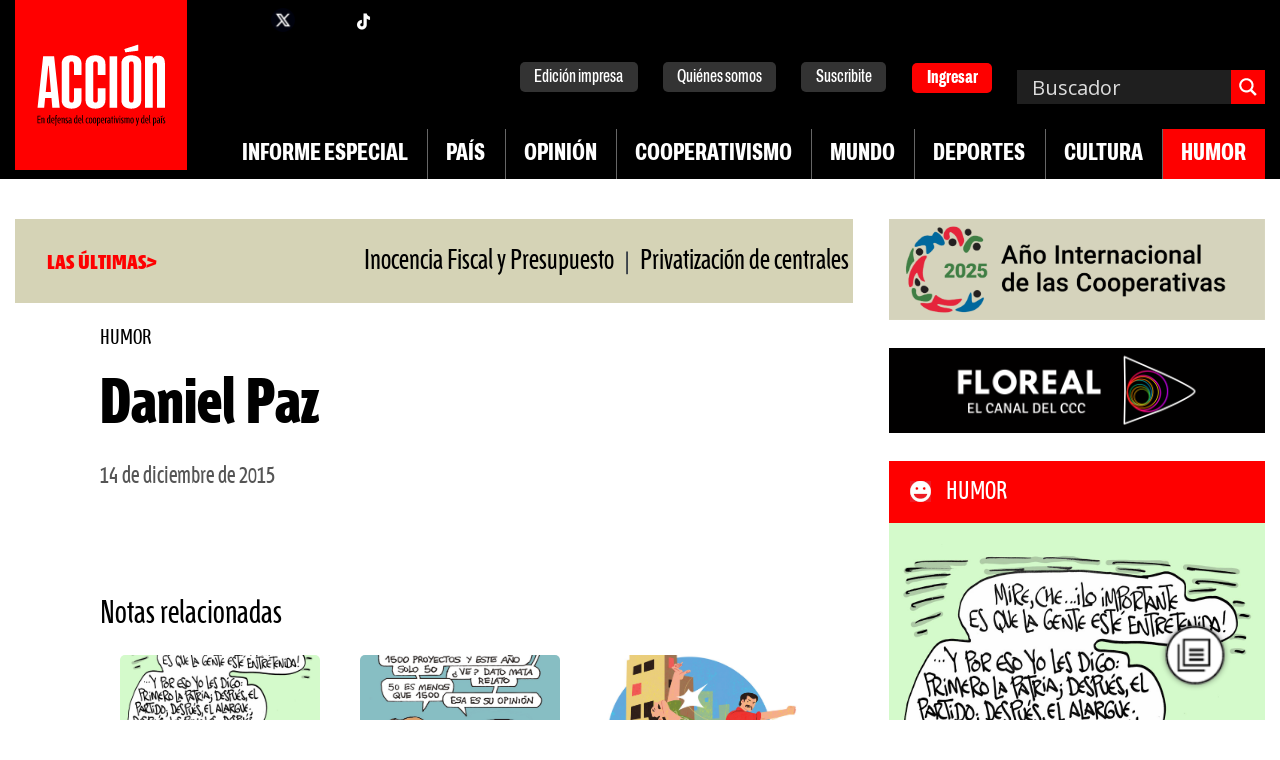

--- FILE ---
content_type: text/css
request_url: https://accion.coop/wp-content/plugins/um-social-login/assets/css/um-social-connect.min.css?ver=2.4.2
body_size: 14087
content:
@charset "UTF-8";@font-face{font-display:block;font-family:bootstrap-icons;src:url(../fonts/bootstrap-icons.woff2?8d200481aa7f02a2d63a331fc782cfaf) format("woff2"),url(../fonts/bootstrap-icons.woff?8d200481aa7f02a2d63a331fc782cfaf) format("woff")}.um-sso.bi:before,[class*=" bi-"]:before,[class^=bi-]:before{display:inline-block;font-family:bootstrap-icons!important;font-style:normal;font-weight:400!important;font-variant:normal;text-transform:none;line-height:1;vertical-align:-.125em;-webkit-font-smoothing:antialiased;-moz-osx-font-smoothing:grayscale}.um-sso.bi-123:before{content:"\F67F"}.um-sso.bi-alarm-fill:before{content:"\F101"}.um-sso.bi-alarm:before{content:"\F102"}.um-sso.bi-align-bottom:before{content:"\F103"}.um-sso.bi-align-center:before{content:"\F104"}.um-sso.bi-align-end:before{content:"\F105"}.um-sso.bi-align-middle:before{content:"\F106"}.um-sso.bi-align-start:before{content:"\F107"}.um-sso.bi-align-top:before{content:"\F108"}.um-sso.bi-alt:before{content:"\F109"}.um-sso.bi-app-indicator:before{content:"\F10A"}.um-sso.bi-app:before{content:"\F10B"}.um-sso.bi-archive-fill:before{content:"\F10C"}.um-sso.bi-archive:before{content:"\F10D"}.um-sso.bi-arrow-90deg-down:before{content:"\F10E"}.um-sso.bi-arrow-90deg-left:before{content:"\F10F"}.um-sso.bi-arrow-90deg-right:before{content:"\F110"}.um-sso.bi-arrow-90deg-up:before{content:"\F111"}.um-sso.bi-arrow-bar-down:before{content:"\F112"}.um-sso.bi-arrow-bar-left:before{content:"\F113"}.um-sso.bi-arrow-bar-right:before{content:"\F114"}.um-sso.bi-arrow-bar-up:before{content:"\F115"}.um-sso.bi-arrow-clockwise:before{content:"\F116"}.um-sso.bi-arrow-counterclockwise:before{content:"\F117"}.um-sso.bi-arrow-down-circle-fill:before{content:"\F118"}.um-sso.bi-arrow-down-circle:before{content:"\F119"}.um-sso.bi-arrow-down-left-circle-fill:before{content:"\F11A"}.um-sso.bi-arrow-down-left-circle:before{content:"\F11B"}.um-sso.bi-arrow-down-left-square-fill:before{content:"\F11C"}.um-sso.bi-arrow-down-left-square:before{content:"\F11D"}.um-sso.bi-arrow-down-left:before{content:"\F11E"}.um-sso.bi-arrow-down-right-circle-fill:before{content:"\F11F"}.um-sso.bi-arrow-down-right-circle:before{content:"\F120"}.um-sso.bi-arrow-down-right-square-fill:before{content:"\F121"}.um-sso.bi-arrow-down-right-square:before{content:"\F122"}.um-sso.bi-arrow-down-right:before{content:"\F123"}.um-sso.bi-arrow-down-short:before{content:"\F124"}.um-sso.bi-arrow-down-square-fill:before{content:"\F125"}.um-sso.bi-arrow-down-square:before{content:"\F126"}.um-sso.bi-arrow-down-up:before{content:"\F127"}.um-sso.bi-arrow-down:before{content:"\F128"}.um-sso.bi-arrow-left-circle-fill:before{content:"\F129"}.um-sso.bi-arrow-left-circle:before{content:"\F12A"}.um-sso.bi-arrow-left-right:before{content:"\F12B"}.um-sso.bi-arrow-left-short:before{content:"\F12C"}.um-sso.bi-arrow-left-square-fill:before{content:"\F12D"}.um-sso.bi-arrow-left-square:before{content:"\F12E"}.um-sso.bi-arrow-left:before{content:"\F12F"}.um-sso.bi-arrow-repeat:before{content:"\F130"}.um-sso.bi-arrow-return-left:before{content:"\F131"}.um-sso.bi-arrow-return-right:before{content:"\F132"}.um-sso.bi-arrow-right-circle-fill:before{content:"\F133"}.um-sso.bi-arrow-right-circle:before{content:"\F134"}.um-sso.bi-arrow-right-short:before{content:"\F135"}.um-sso.bi-arrow-right-square-fill:before{content:"\F136"}.um-sso.bi-arrow-right-square:before{content:"\F137"}.um-sso.bi-arrow-right:before{content:"\F138"}.um-sso.bi-arrow-up-circle-fill:before{content:"\F139"}.um-sso.bi-arrow-up-circle:before{content:"\F13A"}.um-sso.bi-arrow-up-left-circle-fill:before{content:"\F13B"}.um-sso.bi-arrow-up-left-circle:before{content:"\F13C"}.um-sso.bi-arrow-up-left-square-fill:before{content:"\F13D"}.um-sso.bi-arrow-up-left-square:before{content:"\F13E"}.um-sso.bi-arrow-up-left:before{content:"\F13F"}.um-sso.bi-arrow-up-right-circle-fill:before{content:"\F140"}.um-sso.bi-arrow-up-right-circle:before{content:"\F141"}.um-sso.bi-arrow-up-right-square-fill:before{content:"\F142"}.um-sso.bi-arrow-up-right-square:before{content:"\F143"}.um-sso.bi-arrow-up-right:before{content:"\F144"}.um-sso.bi-arrow-up-short:before{content:"\F145"}.um-sso.bi-arrow-up-square-fill:before{content:"\F146"}.um-sso.bi-arrow-up-square:before{content:"\F147"}.um-sso.bi-arrow-up:before{content:"\F148"}.um-sso.bi-arrows-angle-contract:before{content:"\F149"}.um-sso.bi-arrows-angle-expand:before{content:"\F14A"}.um-sso.bi-arrows-collapse:before{content:"\F14B"}.um-sso.bi-arrows-expand:before{content:"\F14C"}.um-sso.bi-arrows-fullscreen:before{content:"\F14D"}.um-sso.bi-arrows-move:before{content:"\F14E"}.um-sso.bi-aspect-ratio-fill:before{content:"\F14F"}.um-sso.bi-aspect-ratio:before{content:"\F150"}.um-sso.bi-asterisk:before{content:"\F151"}.um-sso.bi-at:before{content:"\F152"}.um-sso.bi-award-fill:before{content:"\F153"}.um-sso.bi-award:before{content:"\F154"}.um-sso.bi-back:before{content:"\F155"}.um-sso.bi-backspace-fill:before{content:"\F156"}.um-sso.bi-backspace-reverse-fill:before{content:"\F157"}.um-sso.bi-backspace-reverse:before{content:"\F158"}.um-sso.bi-backspace:before{content:"\F159"}.um-sso.bi-badge-3d-fill:before{content:"\F15A"}.um-sso.bi-badge-3d:before{content:"\F15B"}.um-sso.bi-badge-4k-fill:before{content:"\F15C"}.um-sso.bi-badge-4k:before{content:"\F15D"}.um-sso.bi-badge-8k-fill:before{content:"\F15E"}.um-sso.bi-badge-8k:before{content:"\F15F"}.um-sso.bi-badge-ad-fill:before{content:"\F160"}.um-sso.bi-badge-ad:before{content:"\F161"}.um-sso.bi-badge-ar-fill:before{content:"\F162"}.um-sso.bi-badge-ar:before{content:"\F163"}.um-sso.bi-badge-cc-fill:before{content:"\F164"}.um-sso.bi-badge-cc:before{content:"\F165"}.um-sso.bi-badge-hd-fill:before{content:"\F166"}.um-sso.bi-badge-hd:before{content:"\F167"}.um-sso.bi-badge-tm-fill:before{content:"\F168"}.um-sso.bi-badge-tm:before{content:"\F169"}.um-sso.bi-badge-vo-fill:before{content:"\F16A"}.um-sso.bi-badge-vo:before{content:"\F16B"}.um-sso.bi-badge-vr-fill:before{content:"\F16C"}.um-sso.bi-badge-vr:before{content:"\F16D"}.um-sso.bi-badge-wc-fill:before{content:"\F16E"}.um-sso.bi-badge-wc:before{content:"\F16F"}.um-sso.bi-bag-check-fill:before{content:"\F170"}.um-sso.bi-bag-check:before{content:"\F171"}.um-sso.bi-bag-dash-fill:before{content:"\F172"}.um-sso.bi-bag-dash:before{content:"\F173"}.um-sso.bi-bag-fill:before{content:"\F174"}.um-sso.bi-bag-plus-fill:before{content:"\F175"}.um-sso.bi-bag-plus:before{content:"\F176"}.um-sso.bi-bag-x-fill:before{content:"\F177"}.um-sso.bi-bag-x:before{content:"\F178"}.um-sso.bi-bag:before{content:"\F179"}.um-sso.bi-bar-chart-fill:before{content:"\F17A"}.um-sso.bi-bar-chart-line-fill:before{content:"\F17B"}.um-sso.bi-bar-chart-line:before{content:"\F17C"}.um-sso.bi-bar-chart-steps:before{content:"\F17D"}.um-sso.bi-bar-chart:before{content:"\F17E"}.um-sso.bi-basket-fill:before{content:"\F17F"}.um-sso.bi-basket:before{content:"\F180"}.um-sso.bi-basket2-fill:before{content:"\F181"}.um-sso.bi-basket2:before{content:"\F182"}.um-sso.bi-basket3-fill:before{content:"\F183"}.um-sso.bi-basket3:before{content:"\F184"}.um-sso.bi-battery-charging:before{content:"\F185"}.um-sso.bi-battery-full:before{content:"\F186"}.um-sso.bi-battery-half:before{content:"\F187"}.um-sso.bi-battery:before{content:"\F188"}.um-sso.bi-bell-fill:before{content:"\F189"}.um-sso.bi-bell:before{content:"\F18A"}.um-sso.bi-bezier:before{content:"\F18B"}.um-sso.bi-bezier2:before{content:"\F18C"}.um-sso.bi-bicycle:before{content:"\F18D"}.um-sso.bi-binoculars-fill:before{content:"\F18E"}.um-sso.bi-binoculars:before{content:"\F18F"}.um-sso.bi-blockquote-left:before{content:"\F190"}.um-sso.bi-blockquote-right:before{content:"\F191"}.um-sso.bi-book-fill:before{content:"\F192"}.um-sso.bi-book-half:before{content:"\F193"}.um-sso.bi-book:before{content:"\F194"}.um-sso.bi-bookmark-check-fill:before{content:"\F195"}.um-sso.bi-bookmark-check:before{content:"\F196"}.um-sso.bi-bookmark-dash-fill:before{content:"\F197"}.um-sso.bi-bookmark-dash:before{content:"\F198"}.um-sso.bi-bookmark-fill:before{content:"\F199"}.um-sso.bi-bookmark-heart-fill:before{content:"\F19A"}.um-sso.bi-bookmark-heart:before{content:"\F19B"}.um-sso.bi-bookmark-plus-fill:before{content:"\F19C"}.um-sso.bi-bookmark-plus:before{content:"\F19D"}.um-sso.bi-bookmark-star-fill:before{content:"\F19E"}.um-sso.bi-bookmark-star:before{content:"\F19F"}.um-sso.bi-bookmark-x-fill:before{content:"\F1A0"}.um-sso.bi-bookmark-x:before{content:"\F1A1"}.um-sso.bi-bookmark:before{content:"\F1A2"}.um-sso.bi-bookmarks-fill:before{content:"\F1A3"}.um-sso.bi-bookmarks:before{content:"\F1A4"}.um-sso.bi-bookshelf:before{content:"\F1A5"}.um-sso.bi-bootstrap-fill:before{content:"\F1A6"}.um-sso.bi-bootstrap-reboot:before{content:"\F1A7"}.um-sso.bi-bootstrap:before{content:"\F1A8"}.um-sso.bi-border-all:before{content:"\F1A9"}.um-sso.bi-border-bottom:before{content:"\F1AA"}.um-sso.bi-border-center:before{content:"\F1AB"}.um-sso.bi-border-inner:before{content:"\F1AC"}.um-sso.bi-border-left:before{content:"\F1AD"}.um-sso.bi-border-middle:before{content:"\F1AE"}.um-sso.bi-border-outer:before{content:"\F1AF"}.um-sso.bi-border-right:before{content:"\F1B0"}.um-sso.bi-border-style:before{content:"\F1B1"}.um-sso.bi-border-top:before{content:"\F1B2"}.um-sso.bi-border-width:before{content:"\F1B3"}.um-sso.bi-border:before{content:"\F1B4"}.um-sso.bi-bounding-box-circles:before{content:"\F1B5"}.um-sso.bi-bounding-box:before{content:"\F1B6"}.um-sso.bi-box-arrow-down-left:before{content:"\F1B7"}.um-sso.bi-box-arrow-down-right:before{content:"\F1B8"}.um-sso.bi-box-arrow-down:before{content:"\F1B9"}.um-sso.bi-box-arrow-in-down-left:before{content:"\F1BA"}.um-sso.bi-box-arrow-in-down-right:before{content:"\F1BB"}.um-sso.bi-box-arrow-in-down:before{content:"\F1BC"}.um-sso.bi-box-arrow-in-left:before{content:"\F1BD"}.um-sso.bi-box-arrow-in-right:before{content:"\F1BE"}.um-sso.bi-box-arrow-in-up-left:before{content:"\F1BF"}.um-sso.bi-box-arrow-in-up-right:before{content:"\F1C0"}.um-sso.bi-box-arrow-in-up:before{content:"\F1C1"}.um-sso.bi-box-arrow-left:before{content:"\F1C2"}.um-sso.bi-box-arrow-right:before{content:"\F1C3"}.um-sso.bi-box-arrow-up-left:before{content:"\F1C4"}.um-sso.bi-box-arrow-up-right:before{content:"\F1C5"}.um-sso.bi-box-arrow-up:before{content:"\F1C6"}.um-sso.bi-box-seam:before{content:"\F1C7"}.um-sso.bi-box:before{content:"\F1C8"}.um-sso.bi-braces:before{content:"\F1C9"}.um-sso.bi-bricks:before{content:"\F1CA"}.um-sso.bi-briefcase-fill:before{content:"\F1CB"}.um-sso.bi-briefcase:before{content:"\F1CC"}.um-sso.bi-brightness-alt-high-fill:before{content:"\F1CD"}.um-sso.bi-brightness-alt-high:before{content:"\F1CE"}.um-sso.bi-brightness-alt-low-fill:before{content:"\F1CF"}.um-sso.bi-brightness-alt-low:before{content:"\F1D0"}.um-sso.bi-brightness-high-fill:before{content:"\F1D1"}.um-sso.bi-brightness-high:before{content:"\F1D2"}.um-sso.bi-brightness-low-fill:before{content:"\F1D3"}.um-sso.bi-brightness-low:before{content:"\F1D4"}.um-sso.bi-broadcast-pin:before{content:"\F1D5"}.um-sso.bi-broadcast:before{content:"\F1D6"}.um-sso.bi-brush-fill:before{content:"\F1D7"}.um-sso.bi-brush:before{content:"\F1D8"}.um-sso.bi-bucket-fill:before{content:"\F1D9"}.um-sso.bi-bucket:before{content:"\F1DA"}.um-sso.bi-bug-fill:before{content:"\F1DB"}.um-sso.bi-bug:before{content:"\F1DC"}.um-sso.bi-building:before{content:"\F1DD"}.um-sso.bi-bullseye:before{content:"\F1DE"}.um-sso.bi-calculator-fill:before{content:"\F1DF"}.um-sso.bi-calculator:before{content:"\F1E0"}.um-sso.bi-calendar-check-fill:before{content:"\F1E1"}.um-sso.bi-calendar-check:before{content:"\F1E2"}.um-sso.bi-calendar-date-fill:before{content:"\F1E3"}.um-sso.bi-calendar-date:before{content:"\F1E4"}.um-sso.bi-calendar-day-fill:before{content:"\F1E5"}.um-sso.bi-calendar-day:before{content:"\F1E6"}.um-sso.bi-calendar-event-fill:before{content:"\F1E7"}.um-sso.bi-calendar-event:before{content:"\F1E8"}.um-sso.bi-calendar-fill:before{content:"\F1E9"}.um-sso.bi-calendar-minus-fill:before{content:"\F1EA"}.um-sso.bi-calendar-minus:before{content:"\F1EB"}.um-sso.bi-calendar-month-fill:before{content:"\F1EC"}.um-sso.bi-calendar-month:before{content:"\F1ED"}.um-sso.bi-calendar-plus-fill:before{content:"\F1EE"}.um-sso.bi-calendar-plus:before{content:"\F1EF"}.um-sso.bi-calendar-range-fill:before{content:"\F1F0"}.um-sso.bi-calendar-range:before{content:"\F1F1"}.um-sso.bi-calendar-week-fill:before{content:"\F1F2"}.um-sso.bi-calendar-week:before{content:"\F1F3"}.um-sso.bi-calendar-x-fill:before{content:"\F1F4"}.um-sso.bi-calendar-x:before{content:"\F1F5"}.um-sso.bi-calendar:before{content:"\F1F6"}.um-sso.bi-calendar2-check-fill:before{content:"\F1F7"}.um-sso.bi-calendar2-check:before{content:"\F1F8"}.um-sso.bi-calendar2-date-fill:before{content:"\F1F9"}.um-sso.bi-calendar2-date:before{content:"\F1FA"}.um-sso.bi-calendar2-day-fill:before{content:"\F1FB"}.um-sso.bi-calendar2-day:before{content:"\F1FC"}.um-sso.bi-calendar2-event-fill:before{content:"\F1FD"}.um-sso.bi-calendar2-event:before{content:"\F1FE"}.um-sso.bi-calendar2-fill:before{content:"\F1FF"}.um-sso.bi-calendar2-minus-fill:before{content:"\F200"}.um-sso.bi-calendar2-minus:before{content:"\F201"}.um-sso.bi-calendar2-month-fill:before{content:"\F202"}.um-sso.bi-calendar2-month:before{content:"\F203"}.um-sso.bi-calendar2-plus-fill:before{content:"\F204"}.um-sso.bi-calendar2-plus:before{content:"\F205"}.um-sso.bi-calendar2-range-fill:before{content:"\F206"}.um-sso.bi-calendar2-range:before{content:"\F207"}.um-sso.bi-calendar2-week-fill:before{content:"\F208"}.um-sso.bi-calendar2-week:before{content:"\F209"}.um-sso.bi-calendar2-x-fill:before{content:"\F20A"}.um-sso.bi-calendar2-x:before{content:"\F20B"}.um-sso.bi-calendar2:before{content:"\F20C"}.um-sso.bi-calendar3-event-fill:before{content:"\F20D"}.um-sso.bi-calendar3-event:before{content:"\F20E"}.um-sso.bi-calendar3-fill:before{content:"\F20F"}.um-sso.bi-calendar3-range-fill:before{content:"\F210"}.um-sso.bi-calendar3-range:before{content:"\F211"}.um-sso.bi-calendar3-week-fill:before{content:"\F212"}.um-sso.bi-calendar3-week:before{content:"\F213"}.um-sso.bi-calendar3:before{content:"\F214"}.um-sso.bi-calendar4-event:before{content:"\F215"}.um-sso.bi-calendar4-range:before{content:"\F216"}.um-sso.bi-calendar4-week:before{content:"\F217"}.um-sso.bi-calendar4:before{content:"\F218"}.um-sso.bi-camera-fill:before{content:"\F219"}.um-sso.bi-camera-reels-fill:before{content:"\F21A"}.um-sso.bi-camera-reels:before{content:"\F21B"}.um-sso.bi-camera-video-fill:before{content:"\F21C"}.um-sso.bi-camera-video-off-fill:before{content:"\F21D"}.um-sso.bi-camera-video-off:before{content:"\F21E"}.um-sso.bi-camera-video:before{content:"\F21F"}.um-sso.bi-camera:before{content:"\F220"}.um-sso.bi-camera2:before{content:"\F221"}.um-sso.bi-capslock-fill:before{content:"\F222"}.um-sso.bi-capslock:before{content:"\F223"}.um-sso.bi-card-checklist:before{content:"\F224"}.um-sso.bi-card-heading:before{content:"\F225"}.um-sso.bi-card-image:before{content:"\F226"}.um-sso.bi-card-list:before{content:"\F227"}.um-sso.bi-card-text:before{content:"\F228"}.um-sso.bi-caret-down-fill:before{content:"\F229"}.um-sso.bi-caret-down-square-fill:before{content:"\F22A"}.um-sso.bi-caret-down-square:before{content:"\F22B"}.um-sso.bi-caret-down:before{content:"\F22C"}.um-sso.bi-caret-left-fill:before{content:"\F22D"}.um-sso.bi-caret-left-square-fill:before{content:"\F22E"}.um-sso.bi-caret-left-square:before{content:"\F22F"}.um-sso.bi-caret-left:before{content:"\F230"}.um-sso.bi-caret-right-fill:before{content:"\F231"}.um-sso.bi-caret-right-square-fill:before{content:"\F232"}.um-sso.bi-caret-right-square:before{content:"\F233"}.um-sso.bi-caret-right:before{content:"\F234"}.um-sso.bi-caret-up-fill:before{content:"\F235"}.um-sso.bi-caret-up-square-fill:before{content:"\F236"}.um-sso.bi-caret-up-square:before{content:"\F237"}.um-sso.bi-caret-up:before{content:"\F238"}.um-sso.bi-cart-check-fill:before{content:"\F239"}.um-sso.bi-cart-check:before{content:"\F23A"}.um-sso.bi-cart-dash-fill:before{content:"\F23B"}.um-sso.bi-cart-dash:before{content:"\F23C"}.um-sso.bi-cart-fill:before{content:"\F23D"}.um-sso.bi-cart-plus-fill:before{content:"\F23E"}.um-sso.bi-cart-plus:before{content:"\F23F"}.um-sso.bi-cart-x-fill:before{content:"\F240"}.um-sso.bi-cart-x:before{content:"\F241"}.um-sso.bi-cart:before{content:"\F242"}.um-sso.bi-cart2:before{content:"\F243"}.um-sso.bi-cart3:before{content:"\F244"}.um-sso.bi-cart4:before{content:"\F245"}.um-sso.bi-cash-stack:before{content:"\F246"}.um-sso.bi-cash:before{content:"\F247"}.um-sso.bi-cast:before{content:"\F248"}.um-sso.bi-chat-dots-fill:before{content:"\F249"}.um-sso.bi-chat-dots:before{content:"\F24A"}.um-sso.bi-chat-fill:before{content:"\F24B"}.um-sso.bi-chat-left-dots-fill:before{content:"\F24C"}.um-sso.bi-chat-left-dots:before{content:"\F24D"}.um-sso.bi-chat-left-fill:before{content:"\F24E"}.um-sso.bi-chat-left-quote-fill:before{content:"\F24F"}.um-sso.bi-chat-left-quote:before{content:"\F250"}.um-sso.bi-chat-left-text-fill:before{content:"\F251"}.um-sso.bi-chat-left-text:before{content:"\F252"}.um-sso.bi-chat-left:before{content:"\F253"}.um-sso.bi-chat-quote-fill:before{content:"\F254"}.um-sso.bi-chat-quote:before{content:"\F255"}.um-sso.bi-chat-right-dots-fill:before{content:"\F256"}.um-sso.bi-chat-right-dots:before{content:"\F257"}.um-sso.bi-chat-right-fill:before{content:"\F258"}.um-sso.bi-chat-right-quote-fill:before{content:"\F259"}.um-sso.bi-chat-right-quote:before{content:"\F25A"}.um-sso.bi-chat-right-text-fill:before{content:"\F25B"}.um-sso.bi-chat-right-text:before{content:"\F25C"}.um-sso.bi-chat-right:before{content:"\F25D"}.um-sso.bi-chat-square-dots-fill:before{content:"\F25E"}.um-sso.bi-chat-square-dots:before{content:"\F25F"}.um-sso.bi-chat-square-fill:before{content:"\F260"}.um-sso.bi-chat-square-quote-fill:before{content:"\F261"}.um-sso.bi-chat-square-quote:before{content:"\F262"}.um-sso.bi-chat-square-text-fill:before{content:"\F263"}.um-sso.bi-chat-square-text:before{content:"\F264"}.um-sso.bi-chat-square:before{content:"\F265"}.um-sso.bi-chat-text-fill:before{content:"\F266"}.um-sso.bi-chat-text:before{content:"\F267"}.um-sso.bi-chat:before{content:"\F268"}.um-sso.bi-check-all:before{content:"\F269"}.um-sso.bi-check-circle-fill:before{content:"\F26A"}.um-sso.bi-check-circle:before{content:"\F26B"}.um-sso.bi-check-square-fill:before{content:"\F26C"}.um-sso.bi-check-square:before{content:"\F26D"}.um-sso.bi-check:before{content:"\F26E"}.um-sso.bi-check2-all:before{content:"\F26F"}.um-sso.bi-check2-circle:before{content:"\F270"}.um-sso.bi-check2-square:before{content:"\F271"}.um-sso.bi-check2:before{content:"\F272"}.um-sso.bi-chevron-bar-contract:before{content:"\F273"}.um-sso.bi-chevron-bar-down:before{content:"\F274"}.um-sso.bi-chevron-bar-expand:before{content:"\F275"}.um-sso.bi-chevron-bar-left:before{content:"\F276"}.um-sso.bi-chevron-bar-right:before{content:"\F277"}.um-sso.bi-chevron-bar-up:before{content:"\F278"}.um-sso.bi-chevron-compact-down:before{content:"\F279"}.um-sso.bi-chevron-compact-left:before{content:"\F27A"}.um-sso.bi-chevron-compact-right:before{content:"\F27B"}.um-sso.bi-chevron-compact-up:before{content:"\F27C"}.um-sso.bi-chevron-contract:before{content:"\F27D"}.um-sso.bi-chevron-double-down:before{content:"\F27E"}.um-sso.bi-chevron-double-left:before{content:"\F27F"}.um-sso.bi-chevron-double-right:before{content:"\F280"}.um-sso.bi-chevron-double-up:before{content:"\F281"}.um-sso.bi-chevron-down:before{content:"\F282"}.um-sso.bi-chevron-expand:before{content:"\F283"}.um-sso.bi-chevron-left:before{content:"\F284"}.um-sso.bi-chevron-right:before{content:"\F285"}.um-sso.bi-chevron-up:before{content:"\F286"}.um-sso.bi-circle-fill:before{content:"\F287"}.um-sso.bi-circle-half:before{content:"\F288"}.um-sso.bi-circle-square:before{content:"\F289"}.um-sso.bi-circle:before{content:"\F28A"}.um-sso.bi-clipboard-check:before{content:"\F28B"}.um-sso.bi-clipboard-data:before{content:"\F28C"}.um-sso.bi-clipboard-minus:before{content:"\F28D"}.um-sso.bi-clipboard-plus:before{content:"\F28E"}.um-sso.bi-clipboard-x:before{content:"\F28F"}.um-sso.bi-clipboard:before{content:"\F290"}.um-sso.bi-clock-fill:before{content:"\F291"}.um-sso.bi-clock-history:before{content:"\F292"}.um-sso.bi-clock:before{content:"\F293"}.um-sso.bi-cloud-arrow-down-fill:before{content:"\F294"}.um-sso.bi-cloud-arrow-down:before{content:"\F295"}.um-sso.bi-cloud-arrow-up-fill:before{content:"\F296"}.um-sso.bi-cloud-arrow-up:before{content:"\F297"}.um-sso.bi-cloud-check-fill:before{content:"\F298"}.um-sso.bi-cloud-check:before{content:"\F299"}.um-sso.bi-cloud-download-fill:before{content:"\F29A"}.um-sso.bi-cloud-download:before{content:"\F29B"}.um-sso.bi-cloud-drizzle-fill:before{content:"\F29C"}.um-sso.bi-cloud-drizzle:before{content:"\F29D"}.um-sso.bi-cloud-fill:before{content:"\F29E"}.um-sso.bi-cloud-fog-fill:before{content:"\F29F"}.um-sso.bi-cloud-fog:before{content:"\F2A0"}.um-sso.bi-cloud-fog2-fill:before{content:"\F2A1"}.um-sso.bi-cloud-fog2:before{content:"\F2A2"}.um-sso.bi-cloud-hail-fill:before{content:"\F2A3"}.um-sso.bi-cloud-hail:before{content:"\F2A4"}.um-sso.bi-cloud-haze-1:before{content:"\F2A5"}.um-sso.bi-cloud-haze-fill:before{content:"\F2A6"}.um-sso.bi-cloud-haze:before{content:"\F2A7"}.um-sso.bi-cloud-haze2-fill:before{content:"\F2A8"}.um-sso.bi-cloud-lightning-fill:before{content:"\F2A9"}.um-sso.bi-cloud-lightning-rain-fill:before{content:"\F2AA"}.um-sso.bi-cloud-lightning-rain:before{content:"\F2AB"}.um-sso.bi-cloud-lightning:before{content:"\F2AC"}.um-sso.bi-cloud-minus-fill:before{content:"\F2AD"}.um-sso.bi-cloud-minus:before{content:"\F2AE"}.um-sso.bi-cloud-moon-fill:before{content:"\F2AF"}.um-sso.bi-cloud-moon:before{content:"\F2B0"}.um-sso.bi-cloud-plus-fill:before{content:"\F2B1"}.um-sso.bi-cloud-plus:before{content:"\F2B2"}.um-sso.bi-cloud-rain-fill:before{content:"\F2B3"}.um-sso.bi-cloud-rain-heavy-fill:before{content:"\F2B4"}.um-sso.bi-cloud-rain-heavy:before{content:"\F2B5"}.um-sso.bi-cloud-rain:before{content:"\F2B6"}.um-sso.bi-cloud-slash-fill:before{content:"\F2B7"}.um-sso.bi-cloud-slash:before{content:"\F2B8"}.um-sso.bi-cloud-sleet-fill:before{content:"\F2B9"}.um-sso.bi-cloud-sleet:before{content:"\F2BA"}.um-sso.bi-cloud-snow-fill:before{content:"\F2BB"}.um-sso.bi-cloud-snow:before{content:"\F2BC"}.um-sso.bi-cloud-sun-fill:before{content:"\F2BD"}.um-sso.bi-cloud-sun:before{content:"\F2BE"}.um-sso.bi-cloud-upload-fill:before{content:"\F2BF"}.um-sso.bi-cloud-upload:before{content:"\F2C0"}.um-sso.bi-cloud:before{content:"\F2C1"}.um-sso.bi-clouds-fill:before{content:"\F2C2"}.um-sso.bi-clouds:before{content:"\F2C3"}.um-sso.bi-cloudy-fill:before{content:"\F2C4"}.um-sso.bi-cloudy:before{content:"\F2C5"}.um-sso.bi-code-slash:before{content:"\F2C6"}.um-sso.bi-code-square:before{content:"\F2C7"}.um-sso.bi-code:before{content:"\F2C8"}.um-sso.bi-collection-fill:before{content:"\F2C9"}.um-sso.bi-collection-play-fill:before{content:"\F2CA"}.um-sso.bi-collection-play:before{content:"\F2CB"}.um-sso.bi-collection:before{content:"\F2CC"}.um-sso.bi-columns-gap:before{content:"\F2CD"}.um-sso.bi-columns:before{content:"\F2CE"}.um-sso.bi-command:before{content:"\F2CF"}.um-sso.bi-compass-fill:before{content:"\F2D0"}.um-sso.bi-compass:before{content:"\F2D1"}.um-sso.bi-cone-striped:before{content:"\F2D2"}.um-sso.bi-cone:before{content:"\F2D3"}.um-sso.bi-controller:before{content:"\F2D4"}.um-sso.bi-cpu-fill:before{content:"\F2D5"}.um-sso.bi-cpu:before{content:"\F2D6"}.um-sso.bi-credit-card-2-back-fill:before{content:"\F2D7"}.um-sso.bi-credit-card-2-back:before{content:"\F2D8"}.um-sso.bi-credit-card-2-front-fill:before{content:"\F2D9"}.um-sso.bi-credit-card-2-front:before{content:"\F2DA"}.um-sso.bi-credit-card-fill:before{content:"\F2DB"}.um-sso.bi-credit-card:before{content:"\F2DC"}.um-sso.bi-crop:before{content:"\F2DD"}.um-sso.bi-cup-fill:before{content:"\F2DE"}.um-sso.bi-cup-straw:before{content:"\F2DF"}.um-sso.bi-cup:before{content:"\F2E0"}.um-sso.bi-cursor-fill:before{content:"\F2E1"}.um-sso.bi-cursor-text:before{content:"\F2E2"}.um-sso.bi-cursor:before{content:"\F2E3"}.um-sso.bi-dash-circle-dotted:before{content:"\F2E4"}.um-sso.bi-dash-circle-fill:before{content:"\F2E5"}.um-sso.bi-dash-circle:before{content:"\F2E6"}.um-sso.bi-dash-square-dotted:before{content:"\F2E7"}.um-sso.bi-dash-square-fill:before{content:"\F2E8"}.um-sso.bi-dash-square:before{content:"\F2E9"}.um-sso.bi-dash:before{content:"\F2EA"}.um-sso.bi-diagram-2-fill:before{content:"\F2EB"}.um-sso.bi-diagram-2:before{content:"\F2EC"}.um-sso.bi-diagram-3-fill:before{content:"\F2ED"}.um-sso.bi-diagram-3:before{content:"\F2EE"}.um-sso.bi-diamond-fill:before{content:"\F2EF"}.um-sso.bi-diamond-half:before{content:"\F2F0"}.um-sso.bi-diamond:before{content:"\F2F1"}.um-sso.bi-dice-1-fill:before{content:"\F2F2"}.um-sso.bi-dice-1:before{content:"\F2F3"}.um-sso.bi-dice-2-fill:before{content:"\F2F4"}.um-sso.bi-dice-2:before{content:"\F2F5"}.um-sso.bi-dice-3-fill:before{content:"\F2F6"}.um-sso.bi-dice-3:before{content:"\F2F7"}.um-sso.bi-dice-4-fill:before{content:"\F2F8"}.um-sso.bi-dice-4:before{content:"\F2F9"}.um-sso.bi-dice-5-fill:before{content:"\F2FA"}.um-sso.bi-dice-5:before{content:"\F2FB"}.um-sso.bi-dice-6-fill:before{content:"\F2FC"}.um-sso.bi-dice-6:before{content:"\F2FD"}.um-sso.bi-disc-fill:before{content:"\F2FE"}.um-sso.bi-disc:before{content:"\F2FF"}.um-sso.bi-discord:before{content:"\F300"}.um-sso.bi-display-fill:before{content:"\F301"}.um-sso.bi-display:before{content:"\F302"}.um-sso.bi-distribute-horizontal:before{content:"\F303"}.um-sso.bi-distribute-vertical:before{content:"\F304"}.um-sso.bi-door-closed-fill:before{content:"\F305"}.um-sso.bi-door-closed:before{content:"\F306"}.um-sso.bi-door-open-fill:before{content:"\F307"}.um-sso.bi-door-open:before{content:"\F308"}.um-sso.bi-dot:before{content:"\F309"}.um-sso.bi-download:before{content:"\F30A"}.um-sso.bi-droplet-fill:before{content:"\F30B"}.um-sso.bi-droplet-half:before{content:"\F30C"}.um-sso.bi-droplet:before{content:"\F30D"}.um-sso.bi-earbuds:before{content:"\F30E"}.um-sso.bi-easel-fill:before{content:"\F30F"}.um-sso.bi-easel:before{content:"\F310"}.um-sso.bi-egg-fill:before{content:"\F311"}.um-sso.bi-egg-fried:before{content:"\F312"}.um-sso.bi-egg:before{content:"\F313"}.um-sso.bi-eject-fill:before{content:"\F314"}.um-sso.bi-eject:before{content:"\F315"}.um-sso.bi-emoji-angry-fill:before{content:"\F316"}.um-sso.bi-emoji-angry:before{content:"\F317"}.um-sso.bi-emoji-dizzy-fill:before{content:"\F318"}.um-sso.bi-emoji-dizzy:before{content:"\F319"}.um-sso.bi-emoji-expressionless-fill:before{content:"\F31A"}.um-sso.bi-emoji-expressionless:before{content:"\F31B"}.um-sso.bi-emoji-frown-fill:before{content:"\F31C"}.um-sso.bi-emoji-frown:before{content:"\F31D"}.um-sso.bi-emoji-heart-eyes-fill:before{content:"\F31E"}.um-sso.bi-emoji-heart-eyes:before{content:"\F31F"}.um-sso.bi-emoji-laughing-fill:before{content:"\F320"}.um-sso.bi-emoji-laughing:before{content:"\F321"}.um-sso.bi-emoji-neutral-fill:before{content:"\F322"}.um-sso.bi-emoji-neutral:before{content:"\F323"}.um-sso.bi-emoji-smile-fill:before{content:"\F324"}.um-sso.bi-emoji-smile-upside-down-fill:before{content:"\F325"}.um-sso.bi-emoji-smile-upside-down:before{content:"\F326"}.um-sso.bi-emoji-smile:before{content:"\F327"}.um-sso.bi-emoji-sunglasses-fill:before{content:"\F328"}.um-sso.bi-emoji-sunglasses:before{content:"\F329"}.um-sso.bi-emoji-wink-fill:before{content:"\F32A"}.um-sso.bi-emoji-wink:before{content:"\F32B"}.um-sso.bi-envelope-fill:before{content:"\F32C"}.um-sso.bi-envelope-open-fill:before{content:"\F32D"}.um-sso.bi-envelope-open:before{content:"\F32E"}.um-sso.bi-envelope:before{content:"\F32F"}.um-sso.bi-eraser-fill:before{content:"\F330"}.um-sso.bi-eraser:before{content:"\F331"}.um-sso.bi-exclamation-circle-fill:before{content:"\F332"}.um-sso.bi-exclamation-circle:before{content:"\F333"}.um-sso.bi-exclamation-diamond-fill:before{content:"\F334"}.um-sso.bi-exclamation-diamond:before{content:"\F335"}.um-sso.bi-exclamation-octagon-fill:before{content:"\F336"}.um-sso.bi-exclamation-octagon:before{content:"\F337"}.um-sso.bi-exclamation-square-fill:before{content:"\F338"}.um-sso.bi-exclamation-square:before{content:"\F339"}.um-sso.bi-exclamation-triangle-fill:before{content:"\F33A"}.um-sso.bi-exclamation-triangle:before{content:"\F33B"}.um-sso.bi-exclamation:before{content:"\F33C"}.um-sso.bi-exclude:before{content:"\F33D"}.um-sso.bi-eye-fill:before{content:"\F33E"}.um-sso.bi-eye-slash-fill:before{content:"\F33F"}.um-sso.bi-eye-slash:before{content:"\F340"}.um-sso.bi-eye:before{content:"\F341"}.um-sso.bi-eyedropper:before{content:"\F342"}.um-sso.bi-eyeglasses:before{content:"\F343"}.um-sso.bi-facebook:before{content:"\F344"}.um-sso.bi-file-arrow-down-fill:before{content:"\F345"}.um-sso.bi-file-arrow-down:before{content:"\F346"}.um-sso.bi-file-arrow-up-fill:before{content:"\F347"}.um-sso.bi-file-arrow-up:before{content:"\F348"}.um-sso.bi-file-bar-graph-fill:before{content:"\F349"}.um-sso.bi-file-bar-graph:before{content:"\F34A"}.um-sso.bi-file-binary-fill:before{content:"\F34B"}.um-sso.bi-file-binary:before{content:"\F34C"}.um-sso.bi-file-break-fill:before{content:"\F34D"}.um-sso.bi-file-break:before{content:"\F34E"}.um-sso.bi-file-check-fill:before{content:"\F34F"}.um-sso.bi-file-check:before{content:"\F350"}.um-sso.bi-file-code-fill:before{content:"\F351"}.um-sso.bi-file-code:before{content:"\F352"}.um-sso.bi-file-diff-fill:before{content:"\F353"}.um-sso.bi-file-diff:before{content:"\F354"}.um-sso.bi-file-earmark-arrow-down-fill:before{content:"\F355"}.um-sso.bi-file-earmark-arrow-down:before{content:"\F356"}.um-sso.bi-file-earmark-arrow-up-fill:before{content:"\F357"}.um-sso.bi-file-earmark-arrow-up:before{content:"\F358"}.um-sso.bi-file-earmark-bar-graph-fill:before{content:"\F359"}.um-sso.bi-file-earmark-bar-graph:before{content:"\F35A"}.um-sso.bi-file-earmark-binary-fill:before{content:"\F35B"}.um-sso.bi-file-earmark-binary:before{content:"\F35C"}.um-sso.bi-file-earmark-break-fill:before{content:"\F35D"}.um-sso.bi-file-earmark-break:before{content:"\F35E"}.um-sso.bi-file-earmark-check-fill:before{content:"\F35F"}.um-sso.bi-file-earmark-check:before{content:"\F360"}.um-sso.bi-file-earmark-code-fill:before{content:"\F361"}.um-sso.bi-file-earmark-code:before{content:"\F362"}.um-sso.bi-file-earmark-diff-fill:before{content:"\F363"}.um-sso.bi-file-earmark-diff:before{content:"\F364"}.um-sso.bi-file-earmark-easel-fill:before{content:"\F365"}.um-sso.bi-file-earmark-easel:before{content:"\F366"}.um-sso.bi-file-earmark-excel-fill:before{content:"\F367"}.um-sso.bi-file-earmark-excel:before{content:"\F368"}.um-sso.bi-file-earmark-fill:before{content:"\F369"}.um-sso.bi-file-earmark-font-fill:before{content:"\F36A"}.um-sso.bi-file-earmark-font:before{content:"\F36B"}.um-sso.bi-file-earmark-image-fill:before{content:"\F36C"}.um-sso.bi-file-earmark-image:before{content:"\F36D"}.um-sso.bi-file-earmark-lock-fill:before{content:"\F36E"}.um-sso.bi-file-earmark-lock:before{content:"\F36F"}.um-sso.bi-file-earmark-lock2-fill:before{content:"\F370"}.um-sso.bi-file-earmark-lock2:before{content:"\F371"}.um-sso.bi-file-earmark-medical-fill:before{content:"\F372"}.um-sso.bi-file-earmark-medical:before{content:"\F373"}.um-sso.bi-file-earmark-minus-fill:before{content:"\F374"}.um-sso.bi-file-earmark-minus:before{content:"\F375"}.um-sso.bi-file-earmark-music-fill:before{content:"\F376"}.um-sso.bi-file-earmark-music:before{content:"\F377"}.um-sso.bi-file-earmark-person-fill:before{content:"\F378"}.um-sso.bi-file-earmark-person:before{content:"\F379"}.um-sso.bi-file-earmark-play-fill:before{content:"\F37A"}.um-sso.bi-file-earmark-play:before{content:"\F37B"}.um-sso.bi-file-earmark-plus-fill:before{content:"\F37C"}.um-sso.bi-file-earmark-plus:before{content:"\F37D"}.um-sso.bi-file-earmark-post-fill:before{content:"\F37E"}.um-sso.bi-file-earmark-post:before{content:"\F37F"}.um-sso.bi-file-earmark-ppt-fill:before{content:"\F380"}.um-sso.bi-file-earmark-ppt:before{content:"\F381"}.um-sso.bi-file-earmark-richtext-fill:before{content:"\F382"}.um-sso.bi-file-earmark-richtext:before{content:"\F383"}.um-sso.bi-file-earmark-ruled-fill:before{content:"\F384"}.um-sso.bi-file-earmark-ruled:before{content:"\F385"}.um-sso.bi-file-earmark-slides-fill:before{content:"\F386"}.um-sso.bi-file-earmark-slides:before{content:"\F387"}.um-sso.bi-file-earmark-spreadsheet-fill:before{content:"\F388"}.um-sso.bi-file-earmark-spreadsheet:before{content:"\F389"}.um-sso.bi-file-earmark-text-fill:before{content:"\F38A"}.um-sso.bi-file-earmark-text:before{content:"\F38B"}.um-sso.bi-file-earmark-word-fill:before{content:"\F38C"}.um-sso.bi-file-earmark-word:before{content:"\F38D"}.um-sso.bi-file-earmark-x-fill:before{content:"\F38E"}.um-sso.bi-file-earmark-x:before{content:"\F38F"}.um-sso.bi-file-earmark-zip-fill:before{content:"\F390"}.um-sso.bi-file-earmark-zip:before{content:"\F391"}.um-sso.bi-file-earmark:before{content:"\F392"}.um-sso.bi-file-easel-fill:before{content:"\F393"}.um-sso.bi-file-easel:before{content:"\F394"}.um-sso.bi-file-excel-fill:before{content:"\F395"}.um-sso.bi-file-excel:before{content:"\F396"}.um-sso.bi-file-fill:before{content:"\F397"}.um-sso.bi-file-font-fill:before{content:"\F398"}.um-sso.bi-file-font:before{content:"\F399"}.um-sso.bi-file-image-fill:before{content:"\F39A"}.um-sso.bi-file-image:before{content:"\F39B"}.um-sso.bi-file-lock-fill:before{content:"\F39C"}.um-sso.bi-file-lock:before{content:"\F39D"}.um-sso.bi-file-lock2-fill:before{content:"\F39E"}.um-sso.bi-file-lock2:before{content:"\F39F"}.um-sso.bi-file-medical-fill:before{content:"\F3A0"}.um-sso.bi-file-medical:before{content:"\F3A1"}.um-sso.bi-file-minus-fill:before{content:"\F3A2"}.um-sso.bi-file-minus:before{content:"\F3A3"}.um-sso.bi-file-music-fill:before{content:"\F3A4"}.um-sso.bi-file-music:before{content:"\F3A5"}.um-sso.bi-file-person-fill:before{content:"\F3A6"}.um-sso.bi-file-person:before{content:"\F3A7"}.um-sso.bi-file-play-fill:before{content:"\F3A8"}.um-sso.bi-file-play:before{content:"\F3A9"}.um-sso.bi-file-plus-fill:before{content:"\F3AA"}.um-sso.bi-file-plus:before{content:"\F3AB"}.um-sso.bi-file-post-fill:before{content:"\F3AC"}.um-sso.bi-file-post:before{content:"\F3AD"}.um-sso.bi-file-ppt-fill:before{content:"\F3AE"}.um-sso.bi-file-ppt:before{content:"\F3AF"}.um-sso.bi-file-richtext-fill:before{content:"\F3B0"}.um-sso.bi-file-richtext:before{content:"\F3B1"}.um-sso.bi-file-ruled-fill:before{content:"\F3B2"}.um-sso.bi-file-ruled:before{content:"\F3B3"}.um-sso.bi-file-slides-fill:before{content:"\F3B4"}.um-sso.bi-file-slides:before{content:"\F3B5"}.um-sso.bi-file-spreadsheet-fill:before{content:"\F3B6"}.um-sso.bi-file-spreadsheet:before{content:"\F3B7"}.um-sso.bi-file-text-fill:before{content:"\F3B8"}.um-sso.bi-file-text:before{content:"\F3B9"}.um-sso.bi-file-word-fill:before{content:"\F3BA"}.um-sso.bi-file-word:before{content:"\F3BB"}.um-sso.bi-file-x-fill:before{content:"\F3BC"}.um-sso.bi-file-x:before{content:"\F3BD"}.um-sso.bi-file-zip-fill:before{content:"\F3BE"}.um-sso.bi-file-zip:before{content:"\F3BF"}.um-sso.bi-file:before{content:"\F3C0"}.um-sso.bi-files-alt:before{content:"\F3C1"}.um-sso.bi-files:before{content:"\F3C2"}.um-sso.bi-film:before{content:"\F3C3"}.um-sso.bi-filter-circle-fill:before{content:"\F3C4"}.um-sso.bi-filter-circle:before{content:"\F3C5"}.um-sso.bi-filter-left:before{content:"\F3C6"}.um-sso.bi-filter-right:before{content:"\F3C7"}.um-sso.bi-filter-square-fill:before{content:"\F3C8"}.um-sso.bi-filter-square:before{content:"\F3C9"}.um-sso.bi-filter:before{content:"\F3CA"}.um-sso.bi-flag-fill:before{content:"\F3CB"}.um-sso.bi-flag:before{content:"\F3CC"}.um-sso.bi-flower1:before{content:"\F3CD"}.um-sso.bi-flower2:before{content:"\F3CE"}.um-sso.bi-flower3:before{content:"\F3CF"}.um-sso.bi-folder-check:before{content:"\F3D0"}.um-sso.bi-folder-fill:before{content:"\F3D1"}.um-sso.bi-folder-minus:before{content:"\F3D2"}.um-sso.bi-folder-plus:before{content:"\F3D3"}.um-sso.bi-folder-symlink-fill:before{content:"\F3D4"}.um-sso.bi-folder-symlink:before{content:"\F3D5"}.um-sso.bi-folder-x:before{content:"\F3D6"}.um-sso.bi-folder:before{content:"\F3D7"}.um-sso.bi-folder2-open:before{content:"\F3D8"}.um-sso.bi-folder2:before{content:"\F3D9"}.um-sso.bi-fonts:before{content:"\F3DA"}.um-sso.bi-forward-fill:before{content:"\F3DB"}.um-sso.bi-forward:before{content:"\F3DC"}.um-sso.bi-front:before{content:"\F3DD"}.um-sso.bi-fullscreen-exit:before{content:"\F3DE"}.um-sso.bi-fullscreen:before{content:"\F3DF"}.um-sso.bi-funnel-fill:before{content:"\F3E0"}.um-sso.bi-funnel:before{content:"\F3E1"}.um-sso.bi-gear-fill:before{content:"\F3E2"}.um-sso.bi-gear-wide-connected:before{content:"\F3E3"}.um-sso.bi-gear-wide:before{content:"\F3E4"}.um-sso.bi-gear:before{content:"\F3E5"}.um-sso.bi-gem:before{content:"\F3E6"}.um-sso.bi-geo-alt-fill:before{content:"\F3E7"}.um-sso.bi-geo-alt:before{content:"\F3E8"}.um-sso.bi-geo-fill:before{content:"\F3E9"}.um-sso.bi-geo:before{content:"\F3EA"}.um-sso.bi-gift-fill:before{content:"\F3EB"}.um-sso.bi-gift:before{content:"\F3EC"}.um-sso.bi-github:before{content:"\F3ED"}.um-sso.bi-globe:before{content:"\F3EE"}.um-sso.bi-globe2:before{content:"\F3EF"}.um-sso.bi-google:before{content:"\F3F0"}.um-sso.bi-graph-down:before{content:"\F3F1"}.um-sso.bi-graph-up:before{content:"\F3F2"}.um-sso.bi-grid-1x2-fill:before{content:"\F3F3"}.um-sso.bi-grid-1x2:before{content:"\F3F4"}.um-sso.bi-grid-3x2-gap-fill:before{content:"\F3F5"}.um-sso.bi-grid-3x2-gap:before{content:"\F3F6"}.um-sso.bi-grid-3x2:before{content:"\F3F7"}.um-sso.bi-grid-3x3-gap-fill:before{content:"\F3F8"}.um-sso.bi-grid-3x3-gap:before{content:"\F3F9"}.um-sso.bi-grid-3x3:before{content:"\F3FA"}.um-sso.bi-grid-fill:before{content:"\F3FB"}.um-sso.bi-grid:before{content:"\F3FC"}.um-sso.bi-grip-horizontal:before{content:"\F3FD"}.um-sso.bi-grip-vertical:before{content:"\F3FE"}.um-sso.bi-hammer:before{content:"\F3FF"}.um-sso.bi-hand-index-fill:before{content:"\F400"}.um-sso.bi-hand-index-thumb-fill:before{content:"\F401"}.um-sso.bi-hand-index-thumb:before{content:"\F402"}.um-sso.bi-hand-index:before{content:"\F403"}.um-sso.bi-hand-thumbs-down-fill:before{content:"\F404"}.um-sso.bi-hand-thumbs-down:before{content:"\F405"}.um-sso.bi-hand-thumbs-up-fill:before{content:"\F406"}.um-sso.bi-hand-thumbs-up:before{content:"\F407"}.um-sso.bi-handbag-fill:before{content:"\F408"}.um-sso.bi-handbag:before{content:"\F409"}.um-sso.bi-hash:before{content:"\F40A"}.um-sso.bi-hdd-fill:before{content:"\F40B"}.um-sso.bi-hdd-network-fill:before{content:"\F40C"}.um-sso.bi-hdd-network:before{content:"\F40D"}.um-sso.bi-hdd-rack-fill:before{content:"\F40E"}.um-sso.bi-hdd-rack:before{content:"\F40F"}.um-sso.bi-hdd-stack-fill:before{content:"\F410"}.um-sso.bi-hdd-stack:before{content:"\F411"}.um-sso.bi-hdd:before{content:"\F412"}.um-sso.bi-headphones:before{content:"\F413"}.um-sso.bi-headset:before{content:"\F414"}.um-sso.bi-heart-fill:before{content:"\F415"}.um-sso.bi-heart-half:before{content:"\F416"}.um-sso.bi-heart:before{content:"\F417"}.um-sso.bi-heptagon-fill:before{content:"\F418"}.um-sso.bi-heptagon-half:before{content:"\F419"}.um-sso.bi-heptagon:before{content:"\F41A"}.um-sso.bi-hexagon-fill:before{content:"\F41B"}.um-sso.bi-hexagon-half:before{content:"\F41C"}.um-sso.bi-hexagon:before{content:"\F41D"}.um-sso.bi-hourglass-bottom:before{content:"\F41E"}.um-sso.bi-hourglass-split:before{content:"\F41F"}.um-sso.bi-hourglass-top:before{content:"\F420"}.um-sso.bi-hourglass:before{content:"\F421"}.um-sso.bi-house-door-fill:before{content:"\F422"}.um-sso.bi-house-door:before{content:"\F423"}.um-sso.bi-house-fill:before{content:"\F424"}.um-sso.bi-house:before{content:"\F425"}.um-sso.bi-hr:before{content:"\F426"}.um-sso.bi-hurricane:before{content:"\F427"}.um-sso.bi-image-alt:before{content:"\F428"}.um-sso.bi-image-fill:before{content:"\F429"}.um-sso.bi-image:before{content:"\F42A"}.um-sso.bi-images:before{content:"\F42B"}.um-sso.bi-inbox-fill:before{content:"\F42C"}.um-sso.bi-inbox:before{content:"\F42D"}.um-sso.bi-inboxes-fill:before{content:"\F42E"}.um-sso.bi-inboxes:before{content:"\F42F"}.um-sso.bi-info-circle-fill:before{content:"\F430"}.um-sso.bi-info-circle:before{content:"\F431"}.um-sso.bi-info-square-fill:before{content:"\F432"}.um-sso.bi-info-square:before{content:"\F433"}.um-sso.bi-info:before{content:"\F434"}.um-sso.bi-input-cursor-text:before{content:"\F435"}.um-sso.bi-input-cursor:before{content:"\F436"}.um-sso.bi-instagram:before{content:"\F437"}.um-sso.bi-intersect:before{content:"\F438"}.um-sso.bi-journal-album:before{content:"\F439"}.um-sso.bi-journal-arrow-down:before{content:"\F43A"}.um-sso.bi-journal-arrow-up:before{content:"\F43B"}.um-sso.bi-journal-bookmark-fill:before{content:"\F43C"}.um-sso.bi-journal-bookmark:before{content:"\F43D"}.um-sso.bi-journal-check:before{content:"\F43E"}.um-sso.bi-journal-code:before{content:"\F43F"}.um-sso.bi-journal-medical:before{content:"\F440"}.um-sso.bi-journal-minus:before{content:"\F441"}.um-sso.bi-journal-plus:before{content:"\F442"}.um-sso.bi-journal-richtext:before{content:"\F443"}.um-sso.bi-journal-text:before{content:"\F444"}.um-sso.bi-journal-x:before{content:"\F445"}.um-sso.bi-journal:before{content:"\F446"}.um-sso.bi-journals:before{content:"\F447"}.um-sso.bi-joystick:before{content:"\F448"}.um-sso.bi-justify-left:before{content:"\F449"}.um-sso.bi-justify-right:before{content:"\F44A"}.um-sso.bi-justify:before{content:"\F44B"}.um-sso.bi-kanban-fill:before{content:"\F44C"}.um-sso.bi-kanban:before{content:"\F44D"}.um-sso.bi-key-fill:before{content:"\F44E"}.um-sso.bi-key:before{content:"\F44F"}.um-sso.bi-keyboard-fill:before{content:"\F450"}.um-sso.bi-keyboard:before{content:"\F451"}.um-sso.bi-ladder:before{content:"\F452"}.um-sso.bi-lamp-fill:before{content:"\F453"}.um-sso.bi-lamp:before{content:"\F454"}.um-sso.bi-laptop-fill:before{content:"\F455"}.um-sso.bi-laptop:before{content:"\F456"}.um-sso.bi-layer-backward:before{content:"\F457"}.um-sso.bi-layer-forward:before{content:"\F458"}.um-sso.bi-layers-fill:before{content:"\F459"}.um-sso.bi-layers-half:before{content:"\F45A"}.um-sso.bi-layers:before{content:"\F45B"}.um-sso.bi-layout-sidebar-inset-reverse:before{content:"\F45C"}.um-sso.bi-layout-sidebar-inset:before{content:"\F45D"}.um-sso.bi-layout-sidebar-reverse:before{content:"\F45E"}.um-sso.bi-layout-sidebar:before{content:"\F45F"}.um-sso.bi-layout-split:before{content:"\F460"}.um-sso.bi-layout-text-sidebar-reverse:before{content:"\F461"}.um-sso.bi-layout-text-sidebar:before{content:"\F462"}.um-sso.bi-layout-text-window-reverse:before{content:"\F463"}.um-sso.bi-layout-text-window:before{content:"\F464"}.um-sso.bi-layout-three-columns:before{content:"\F465"}.um-sso.bi-layout-wtf:before{content:"\F466"}.um-sso.bi-life-preserver:before{content:"\F467"}.um-sso.bi-lightbulb-fill:before{content:"\F468"}.um-sso.bi-lightbulb-off-fill:before{content:"\F469"}.um-sso.bi-lightbulb-off:before{content:"\F46A"}.um-sso.bi-lightbulb:before{content:"\F46B"}.um-sso.bi-lightning-charge-fill:before{content:"\F46C"}.um-sso.bi-lightning-charge:before{content:"\F46D"}.um-sso.bi-lightning-fill:before{content:"\F46E"}.um-sso.bi-lightning:before{content:"\F46F"}.um-sso.bi-link-45deg:before{content:"\F470"}.um-sso.bi-link:before{content:"\F471"}.um-sso.bi-linkedin:before{content:"\F472"}.um-sso.bi-list-check:before{content:"\F473"}.um-sso.bi-list-nested:before{content:"\F474"}.um-sso.bi-list-ol:before{content:"\F475"}.um-sso.bi-list-stars:before{content:"\F476"}.um-sso.bi-list-task:before{content:"\F477"}.um-sso.bi-list-ul:before{content:"\F478"}.um-sso.bi-list:before{content:"\F479"}.um-sso.bi-lock-fill:before{content:"\F47A"}.um-sso.bi-lock:before{content:"\F47B"}.um-sso.bi-mailbox:before{content:"\F47C"}.um-sso.bi-mailbox2:before{content:"\F47D"}.um-sso.bi-map-fill:before{content:"\F47E"}.um-sso.bi-map:before{content:"\F47F"}.um-sso.bi-markdown-fill:before{content:"\F480"}.um-sso.bi-markdown:before{content:"\F481"}.um-sso.bi-mask:before{content:"\F482"}.um-sso.bi-megaphone-fill:before{content:"\F483"}.um-sso.bi-megaphone:before{content:"\F484"}.um-sso.bi-menu-app-fill:before{content:"\F485"}.um-sso.bi-menu-app:before{content:"\F486"}.um-sso.bi-menu-button-fill:before{content:"\F487"}.um-sso.bi-menu-button-wide-fill:before{content:"\F488"}.um-sso.bi-menu-button-wide:before{content:"\F489"}.um-sso.bi-menu-button:before{content:"\F48A"}.um-sso.bi-menu-down:before{content:"\F48B"}.um-sso.bi-menu-up:before{content:"\F48C"}.um-sso.bi-mic-fill:before{content:"\F48D"}.um-sso.bi-mic-mute-fill:before{content:"\F48E"}.um-sso.bi-mic-mute:before{content:"\F48F"}.um-sso.bi-mic:before{content:"\F490"}.um-sso.bi-minecart-loaded:before{content:"\F491"}.um-sso.bi-minecart:before{content:"\F492"}.um-sso.bi-moisture:before{content:"\F493"}.um-sso.bi-moon-fill:before{content:"\F494"}.um-sso.bi-moon-stars-fill:before{content:"\F495"}.um-sso.bi-moon-stars:before{content:"\F496"}.um-sso.bi-moon:before{content:"\F497"}.um-sso.bi-mouse-fill:before{content:"\F498"}.um-sso.bi-mouse:before{content:"\F499"}.um-sso.bi-mouse2-fill:before{content:"\F49A"}.um-sso.bi-mouse2:before{content:"\F49B"}.um-sso.bi-mouse3-fill:before{content:"\F49C"}.um-sso.bi-mouse3:before{content:"\F49D"}.um-sso.bi-music-note-beamed:before{content:"\F49E"}.um-sso.bi-music-note-list:before{content:"\F49F"}.um-sso.bi-music-note:before{content:"\F4A0"}.um-sso.bi-music-player-fill:before{content:"\F4A1"}.um-sso.bi-music-player:before{content:"\F4A2"}.um-sso.bi-newspaper:before{content:"\F4A3"}.um-sso.bi-node-minus-fill:before{content:"\F4A4"}.um-sso.bi-node-minus:before{content:"\F4A5"}.um-sso.bi-node-plus-fill:before{content:"\F4A6"}.um-sso.bi-node-plus:before{content:"\F4A7"}.um-sso.bi-nut-fill:before{content:"\F4A8"}.um-sso.bi-nut:before{content:"\F4A9"}.um-sso.bi-octagon-fill:before{content:"\F4AA"}.um-sso.bi-octagon-half:before{content:"\F4AB"}.um-sso.bi-octagon:before{content:"\F4AC"}.um-sso.bi-option:before{content:"\F4AD"}.um-sso.bi-outlet:before{content:"\F4AE"}.um-sso.bi-paint-bucket:before{content:"\F4AF"}.um-sso.bi-palette-fill:before{content:"\F4B0"}.um-sso.bi-palette:before{content:"\F4B1"}.um-sso.bi-palette2:before{content:"\F4B2"}.um-sso.bi-paperclip:before{content:"\F4B3"}.um-sso.bi-paragraph:before{content:"\F4B4"}.um-sso.bi-patch-check-fill:before{content:"\F4B5"}.um-sso.bi-patch-check:before{content:"\F4B6"}.um-sso.bi-patch-exclamation-fill:before{content:"\F4B7"}.um-sso.bi-patch-exclamation:before{content:"\F4B8"}.um-sso.bi-patch-minus-fill:before{content:"\F4B9"}.um-sso.bi-patch-minus:before{content:"\F4BA"}.um-sso.bi-patch-plus-fill:before{content:"\F4BB"}.um-sso.bi-patch-plus:before{content:"\F4BC"}.um-sso.bi-patch-question-fill:before{content:"\F4BD"}.um-sso.bi-patch-question:before{content:"\F4BE"}.um-sso.bi-pause-btn-fill:before{content:"\F4BF"}.um-sso.bi-pause-btn:before{content:"\F4C0"}.um-sso.bi-pause-circle-fill:before{content:"\F4C1"}.um-sso.bi-pause-circle:before{content:"\F4C2"}.um-sso.bi-pause-fill:before{content:"\F4C3"}.um-sso.bi-pause:before{content:"\F4C4"}.um-sso.bi-peace-fill:before{content:"\F4C5"}.um-sso.bi-peace:before{content:"\F4C6"}.um-sso.bi-pen-fill:before{content:"\F4C7"}.um-sso.bi-pen:before{content:"\F4C8"}.um-sso.bi-pencil-fill:before{content:"\F4C9"}.um-sso.bi-pencil-square:before{content:"\F4CA"}.um-sso.bi-pencil:before{content:"\F4CB"}.um-sso.bi-pentagon-fill:before{content:"\F4CC"}.um-sso.bi-pentagon-half:before{content:"\F4CD"}.um-sso.bi-pentagon:before{content:"\F4CE"}.um-sso.bi-people-fill:before{content:"\F4CF"}.um-sso.bi-people:before{content:"\F4D0"}.um-sso.bi-percent:before{content:"\F4D1"}.um-sso.bi-person-badge-fill:before{content:"\F4D2"}.um-sso.bi-person-badge:before{content:"\F4D3"}.um-sso.bi-person-bounding-box:before{content:"\F4D4"}.um-sso.bi-person-check-fill:before{content:"\F4D5"}.um-sso.bi-person-check:before{content:"\F4D6"}.um-sso.bi-person-circle:before{content:"\F4D7"}.um-sso.bi-person-dash-fill:before{content:"\F4D8"}.um-sso.bi-person-dash:before{content:"\F4D9"}.um-sso.bi-person-fill:before{content:"\F4DA"}.um-sso.bi-person-lines-fill:before{content:"\F4DB"}.um-sso.bi-person-plus-fill:before{content:"\F4DC"}.um-sso.bi-person-plus:before{content:"\F4DD"}.um-sso.bi-person-square:before{content:"\F4DE"}.um-sso.bi-person-x-fill:before{content:"\F4DF"}.um-sso.bi-person-x:before{content:"\F4E0"}.um-sso.bi-person:before{content:"\F4E1"}.um-sso.bi-phone-fill:before{content:"\F4E2"}.um-sso.bi-phone-landscape-fill:before{content:"\F4E3"}.um-sso.bi-phone-landscape:before{content:"\F4E4"}.um-sso.bi-phone-vibrate-fill:before{content:"\F4E5"}.um-sso.bi-phone-vibrate:before{content:"\F4E6"}.um-sso.bi-phone:before{content:"\F4E7"}.um-sso.bi-pie-chart-fill:before{content:"\F4E8"}.um-sso.bi-pie-chart:before{content:"\F4E9"}.um-sso.bi-pin-angle-fill:before{content:"\F4EA"}.um-sso.bi-pin-angle:before{content:"\F4EB"}.um-sso.bi-pin-fill:before{content:"\F4EC"}.um-sso.bi-pin:before{content:"\F4ED"}.um-sso.bi-pip-fill:before{content:"\F4EE"}.um-sso.bi-pip:before{content:"\F4EF"}.um-sso.bi-play-btn-fill:before{content:"\F4F0"}.um-sso.bi-play-btn:before{content:"\F4F1"}.um-sso.bi-play-circle-fill:before{content:"\F4F2"}.um-sso.bi-play-circle:before{content:"\F4F3"}.um-sso.bi-play-fill:before{content:"\F4F4"}.um-sso.bi-play:before{content:"\F4F5"}.um-sso.bi-plug-fill:before{content:"\F4F6"}.um-sso.bi-plug:before{content:"\F4F7"}.um-sso.bi-plus-circle-dotted:before{content:"\F4F8"}.um-sso.bi-plus-circle-fill:before{content:"\F4F9"}.um-sso.bi-plus-circle:before{content:"\F4FA"}.um-sso.bi-plus-square-dotted:before{content:"\F4FB"}.um-sso.bi-plus-square-fill:before{content:"\F4FC"}.um-sso.bi-plus-square:before{content:"\F4FD"}.um-sso.bi-plus:before{content:"\F4FE"}.um-sso.bi-power:before{content:"\F4FF"}.um-sso.bi-printer-fill:before{content:"\F500"}.um-sso.bi-printer:before{content:"\F501"}.um-sso.bi-puzzle-fill:before{content:"\F502"}.um-sso.bi-puzzle:before{content:"\F503"}.um-sso.bi-question-circle-fill:before{content:"\F504"}.um-sso.bi-question-circle:before{content:"\F505"}.um-sso.bi-question-diamond-fill:before{content:"\F506"}.um-sso.bi-question-diamond:before{content:"\F507"}.um-sso.bi-question-octagon-fill:before{content:"\F508"}.um-sso.bi-question-octagon:before{content:"\F509"}.um-sso.bi-question-square-fill:before{content:"\F50A"}.um-sso.bi-question-square:before{content:"\F50B"}.um-sso.bi-question:before{content:"\F50C"}.um-sso.bi-rainbow:before{content:"\F50D"}.um-sso.bi-receipt-cutoff:before{content:"\F50E"}.um-sso.bi-receipt:before{content:"\F50F"}.um-sso.bi-reception-0:before{content:"\F510"}.um-sso.bi-reception-1:before{content:"\F511"}.um-sso.bi-reception-2:before{content:"\F512"}.um-sso.bi-reception-3:before{content:"\F513"}.um-sso.bi-reception-4:before{content:"\F514"}.um-sso.bi-record-btn-fill:before{content:"\F515"}.um-sso.bi-record-btn:before{content:"\F516"}.um-sso.bi-record-circle-fill:before{content:"\F517"}.um-sso.bi-record-circle:before{content:"\F518"}.um-sso.bi-record-fill:before{content:"\F519"}.um-sso.bi-record:before{content:"\F51A"}.um-sso.bi-record2-fill:before{content:"\F51B"}.um-sso.bi-record2:before{content:"\F51C"}.um-sso.bi-reply-all-fill:before{content:"\F51D"}.um-sso.bi-reply-all:before{content:"\F51E"}.um-sso.bi-reply-fill:before{content:"\F51F"}.um-sso.bi-reply:before{content:"\F520"}.um-sso.bi-rss-fill:before{content:"\F521"}.um-sso.bi-rss:before{content:"\F522"}.um-sso.bi-rulers:before{content:"\F523"}.um-sso.bi-save-fill:before{content:"\F524"}.um-sso.bi-save:before{content:"\F525"}.um-sso.bi-save2-fill:before{content:"\F526"}.um-sso.bi-save2:before{content:"\F527"}.um-sso.bi-scissors:before{content:"\F528"}.um-sso.bi-screwdriver:before{content:"\F529"}.um-sso.bi-search:before{content:"\F52A"}.um-sso.bi-segmented-nav:before{content:"\F52B"}.um-sso.bi-server:before{content:"\F52C"}.um-sso.bi-share-fill:before{content:"\F52D"}.um-sso.bi-share:before{content:"\F52E"}.um-sso.bi-shield-check:before{content:"\F52F"}.um-sso.bi-shield-exclamation:before{content:"\F530"}.um-sso.bi-shield-fill-check:before{content:"\F531"}.um-sso.bi-shield-fill-exclamation:before{content:"\F532"}.um-sso.bi-shield-fill-minus:before{content:"\F533"}.um-sso.bi-shield-fill-plus:before{content:"\F534"}.um-sso.bi-shield-fill-x:before{content:"\F535"}.um-sso.bi-shield-fill:before{content:"\F536"}.um-sso.bi-shield-lock-fill:before{content:"\F537"}.um-sso.bi-shield-lock:before{content:"\F538"}.um-sso.bi-shield-minus:before{content:"\F539"}.um-sso.bi-shield-plus:before{content:"\F53A"}.um-sso.bi-shield-shaded:before{content:"\F53B"}.um-sso.bi-shield-slash-fill:before{content:"\F53C"}.um-sso.bi-shield-slash:before{content:"\F53D"}.um-sso.bi-shield-x:before{content:"\F53E"}.um-sso.bi-shield:before{content:"\F53F"}.um-sso.bi-shift-fill:before{content:"\F540"}.um-sso.bi-shift:before{content:"\F541"}.um-sso.bi-shop-window:before{content:"\F542"}.um-sso.bi-shop:before{content:"\F543"}.um-sso.bi-shuffle:before{content:"\F544"}.um-sso.bi-signpost-2-fill:before{content:"\F545"}.um-sso.bi-signpost-2:before{content:"\F546"}.um-sso.bi-signpost-fill:before{content:"\F547"}.um-sso.bi-signpost-split-fill:before{content:"\F548"}.um-sso.bi-signpost-split:before{content:"\F549"}.um-sso.bi-signpost:before{content:"\F54A"}.um-sso.bi-sim-fill:before{content:"\F54B"}.um-sso.bi-sim:before{content:"\F54C"}.um-sso.bi-skip-backward-btn-fill:before{content:"\F54D"}.um-sso.bi-skip-backward-btn:before{content:"\F54E"}.um-sso.bi-skip-backward-circle-fill:before{content:"\F54F"}.um-sso.bi-skip-backward-circle:before{content:"\F550"}.um-sso.bi-skip-backward-fill:before{content:"\F551"}.um-sso.bi-skip-backward:before{content:"\F552"}.um-sso.bi-skip-end-btn-fill:before{content:"\F553"}.um-sso.bi-skip-end-btn:before{content:"\F554"}.um-sso.bi-skip-end-circle-fill:before{content:"\F555"}.um-sso.bi-skip-end-circle:before{content:"\F556"}.um-sso.bi-skip-end-fill:before{content:"\F557"}.um-sso.bi-skip-end:before{content:"\F558"}.um-sso.bi-skip-forward-btn-fill:before{content:"\F559"}.um-sso.bi-skip-forward-btn:before{content:"\F55A"}.um-sso.bi-skip-forward-circle-fill:before{content:"\F55B"}.um-sso.bi-skip-forward-circle:before{content:"\F55C"}.um-sso.bi-skip-forward-fill:before{content:"\F55D"}.um-sso.bi-skip-forward:before{content:"\F55E"}.um-sso.bi-skip-start-btn-fill:before{content:"\F55F"}.um-sso.bi-skip-start-btn:before{content:"\F560"}.um-sso.bi-skip-start-circle-fill:before{content:"\F561"}.um-sso.bi-skip-start-circle:before{content:"\F562"}.um-sso.bi-skip-start-fill:before{content:"\F563"}.um-sso.bi-skip-start:before{content:"\F564"}.um-sso.bi-slack:before{content:"\F565"}.um-sso.bi-slash-circle-fill:before{content:"\F566"}.um-sso.bi-slash-circle:before{content:"\F567"}.um-sso.bi-slash-square-fill:before{content:"\F568"}.um-sso.bi-slash-square:before{content:"\F569"}.um-sso.bi-slash:before{content:"\F56A"}.um-sso.bi-sliders:before{content:"\F56B"}.um-sso.bi-smartwatch:before{content:"\F56C"}.um-sso.bi-snow:before{content:"\F56D"}.um-sso.bi-snow2:before{content:"\F56E"}.um-sso.bi-snow3:before{content:"\F56F"}.um-sso.bi-sort-alpha-down-alt:before{content:"\F570"}.um-sso.bi-sort-alpha-down:before{content:"\F571"}.um-sso.bi-sort-alpha-up-alt:before{content:"\F572"}.um-sso.bi-sort-alpha-up:before{content:"\F573"}.um-sso.bi-sort-down-alt:before{content:"\F574"}.um-sso.bi-sort-down:before{content:"\F575"}.um-sso.bi-sort-numeric-down-alt:before{content:"\F576"}.um-sso.bi-sort-numeric-down:before{content:"\F577"}.um-sso.bi-sort-numeric-up-alt:before{content:"\F578"}.um-sso.bi-sort-numeric-up:before{content:"\F579"}.um-sso.bi-sort-up-alt:before{content:"\F57A"}.um-sso.bi-sort-up:before{content:"\F57B"}.um-sso.bi-soundwave:before{content:"\F57C"}.um-sso.bi-speaker-fill:before{content:"\F57D"}.um-sso.bi-speaker:before{content:"\F57E"}.um-sso.bi-speedometer:before{content:"\F57F"}.um-sso.bi-speedometer2:before{content:"\F580"}.um-sso.bi-spellcheck:before{content:"\F581"}.um-sso.bi-square-fill:before{content:"\F582"}.um-sso.bi-square-half:before{content:"\F583"}.um-sso.bi-square:before{content:"\F584"}.um-sso.bi-stack:before{content:"\F585"}.um-sso.bi-star-fill:before{content:"\F586"}.um-sso.bi-star-half:before{content:"\F587"}.um-sso.bi-star:before{content:"\F588"}.um-sso.bi-stars:before{content:"\F589"}.um-sso.bi-stickies-fill:before{content:"\F58A"}.um-sso.bi-stickies:before{content:"\F58B"}.um-sso.bi-sticky-fill:before{content:"\F58C"}.um-sso.bi-sticky:before{content:"\F58D"}.um-sso.bi-stop-btn-fill:before{content:"\F58E"}.um-sso.bi-stop-btn:before{content:"\F58F"}.um-sso.bi-stop-circle-fill:before{content:"\F590"}.um-sso.bi-stop-circle:before{content:"\F591"}.um-sso.bi-stop-fill:before{content:"\F592"}.um-sso.bi-stop:before{content:"\F593"}.um-sso.bi-stoplights-fill:before{content:"\F594"}.um-sso.bi-stoplights:before{content:"\F595"}.um-sso.bi-stopwatch-fill:before{content:"\F596"}.um-sso.bi-stopwatch:before{content:"\F597"}.um-sso.bi-subtract:before{content:"\F598"}.um-sso.bi-suit-club-fill:before{content:"\F599"}.um-sso.bi-suit-club:before{content:"\F59A"}.um-sso.bi-suit-diamond-fill:before{content:"\F59B"}.um-sso.bi-suit-diamond:before{content:"\F59C"}.um-sso.bi-suit-heart-fill:before{content:"\F59D"}.um-sso.bi-suit-heart:before{content:"\F59E"}.um-sso.bi-suit-spade-fill:before{content:"\F59F"}.um-sso.bi-suit-spade:before{content:"\F5A0"}.um-sso.bi-sun-fill:before{content:"\F5A1"}.um-sso.bi-sun:before{content:"\F5A2"}.um-sso.bi-sunglasses:before{content:"\F5A3"}.um-sso.bi-sunrise-fill:before{content:"\F5A4"}.um-sso.bi-sunrise:before{content:"\F5A5"}.um-sso.bi-sunset-fill:before{content:"\F5A6"}.um-sso.bi-sunset:before{content:"\F5A7"}.um-sso.bi-symmetry-horizontal:before{content:"\F5A8"}.um-sso.bi-symmetry-vertical:before{content:"\F5A9"}.um-sso.bi-table:before{content:"\F5AA"}.um-sso.bi-tablet-fill:before{content:"\F5AB"}.um-sso.bi-tablet-landscape-fill:before{content:"\F5AC"}.um-sso.bi-tablet-landscape:before{content:"\F5AD"}.um-sso.bi-tablet:before{content:"\F5AE"}.um-sso.bi-tag-fill:before{content:"\F5AF"}.um-sso.bi-tag:before{content:"\F5B0"}.um-sso.bi-tags-fill:before{content:"\F5B1"}.um-sso.bi-tags:before{content:"\F5B2"}.um-sso.bi-telegram:before{content:"\F5B3"}.um-sso.bi-telephone-fill:before{content:"\F5B4"}.um-sso.bi-telephone-forward-fill:before{content:"\F5B5"}.um-sso.bi-telephone-forward:before{content:"\F5B6"}.um-sso.bi-telephone-inbound-fill:before{content:"\F5B7"}.um-sso.bi-telephone-inbound:before{content:"\F5B8"}.um-sso.bi-telephone-minus-fill:before{content:"\F5B9"}.um-sso.bi-telephone-minus:before{content:"\F5BA"}.um-sso.bi-telephone-outbound-fill:before{content:"\F5BB"}.um-sso.bi-telephone-outbound:before{content:"\F5BC"}.um-sso.bi-telephone-plus-fill:before{content:"\F5BD"}.um-sso.bi-telephone-plus:before{content:"\F5BE"}.um-sso.bi-telephone-x-fill:before{content:"\F5BF"}.um-sso.bi-telephone-x:before{content:"\F5C0"}.um-sso.bi-telephone:before{content:"\F5C1"}.um-sso.bi-terminal-fill:before{content:"\F5C2"}.um-sso.bi-terminal:before{content:"\F5C3"}.um-sso.bi-text-center:before{content:"\F5C4"}.um-sso.bi-text-indent-left:before{content:"\F5C5"}.um-sso.bi-text-indent-right:before{content:"\F5C6"}.um-sso.bi-text-left:before{content:"\F5C7"}.um-sso.bi-text-paragraph:before{content:"\F5C8"}.um-sso.bi-text-right:before{content:"\F5C9"}.um-sso.bi-textarea-resize:before{content:"\F5CA"}.um-sso.bi-textarea-t:before{content:"\F5CB"}.um-sso.bi-textarea:before{content:"\F5CC"}.um-sso.bi-thermometer-half:before{content:"\F5CD"}.um-sso.bi-thermometer-high:before{content:"\F5CE"}.um-sso.bi-thermometer-low:before{content:"\F5CF"}.um-sso.bi-thermometer-snow:before{content:"\F5D0"}.um-sso.bi-thermometer-sun:before{content:"\F5D1"}.um-sso.bi-thermometer:before{content:"\F5D2"}.um-sso.bi-three-dots-vertical:before{content:"\F5D3"}.um-sso.bi-three-dots:before{content:"\F5D4"}.um-sso.bi-toggle-off:before{content:"\F5D5"}.um-sso.bi-toggle-on:before{content:"\F5D6"}.um-sso.bi-toggle2-off:before{content:"\F5D7"}.um-sso.bi-toggle2-on:before{content:"\F5D8"}.um-sso.bi-toggles:before{content:"\F5D9"}.um-sso.bi-toggles2:before{content:"\F5DA"}.um-sso.bi-tools:before{content:"\F5DB"}.um-sso.bi-tornado:before{content:"\F5DC"}.um-sso.bi-trash-fill:before{content:"\F5DD"}.um-sso.bi-trash:before{content:"\F5DE"}.um-sso.bi-trash2-fill:before{content:"\F5DF"}.um-sso.bi-trash2:before{content:"\F5E0"}.um-sso.bi-tree-fill:before{content:"\F5E1"}.um-sso.bi-tree:before{content:"\F5E2"}.um-sso.bi-triangle-fill:before{content:"\F5E3"}.um-sso.bi-triangle-half:before{content:"\F5E4"}.um-sso.bi-triangle:before{content:"\F5E5"}.um-sso.bi-trophy-fill:before{content:"\F5E6"}.um-sso.bi-trophy:before{content:"\F5E7"}.um-sso.bi-tropical-storm:before{content:"\F5E8"}.um-sso.bi-truck-flatbed:before{content:"\F5E9"}.um-sso.bi-truck:before{content:"\F5EA"}.um-sso.bi-tsunami:before{content:"\F5EB"}.um-sso.bi-tv-fill:before{content:"\F5EC"}.um-sso.bi-tv:before{content:"\F5ED"}.um-sso.bi-twitch:before{content:"\F5EE"}.um-sso.bi-twitter:before{content:"\F5EF"}.um-sso.bi-type-bold:before{content:"\F5F0"}.um-sso.bi-type-h1:before{content:"\F5F1"}.um-sso.bi-type-h2:before{content:"\F5F2"}.um-sso.bi-type-h3:before{content:"\F5F3"}.um-sso.bi-type-italic:before{content:"\F5F4"}.um-sso.bi-type-strikethrough:before{content:"\F5F5"}.um-sso.bi-type-underline:before{content:"\F5F6"}.um-sso.bi-type:before{content:"\F5F7"}.um-sso.bi-ui-checks-grid:before{content:"\F5F8"}.um-sso.bi-ui-checks:before{content:"\F5F9"}.um-sso.bi-ui-radios-grid:before{content:"\F5FA"}.um-sso.bi-ui-radios:before{content:"\F5FB"}.um-sso.bi-umbrella-fill:before{content:"\F5FC"}.um-sso.bi-umbrella:before{content:"\F5FD"}.um-sso.bi-union:before{content:"\F5FE"}.um-sso.bi-unlock-fill:before{content:"\F5FF"}.um-sso.bi-unlock:before{content:"\F600"}.um-sso.bi-upc-scan:before{content:"\F601"}.um-sso.bi-upc:before{content:"\F602"}.um-sso.bi-upload:before{content:"\F603"}.um-sso.bi-vector-pen:before{content:"\F604"}.um-sso.bi-view-list:before{content:"\F605"}.um-sso.bi-view-stacked:before{content:"\F606"}.um-sso.bi-vinyl-fill:before{content:"\F607"}.um-sso.bi-vinyl:before{content:"\F608"}.um-sso.bi-voicemail:before{content:"\F609"}.um-sso.bi-volume-down-fill:before{content:"\F60A"}.um-sso.bi-volume-down:before{content:"\F60B"}.um-sso.bi-volume-mute-fill:before{content:"\F60C"}.um-sso.bi-volume-mute:before{content:"\F60D"}.um-sso.bi-volume-off-fill:before{content:"\F60E"}.um-sso.bi-volume-off:before{content:"\F60F"}.um-sso.bi-volume-up-fill:before{content:"\F610"}.um-sso.bi-volume-up:before{content:"\F611"}.um-sso.bi-vr:before{content:"\F612"}.um-sso.bi-wallet-fill:before{content:"\F613"}.um-sso.bi-wallet:before{content:"\F614"}.um-sso.bi-wallet2:before{content:"\F615"}.um-sso.bi-watch:before{content:"\F616"}.um-sso.bi-water:before{content:"\F617"}.um-sso.bi-whatsapp:before{content:"\F618"}.um-sso.bi-wifi-1:before{content:"\F619"}.um-sso.bi-wifi-2:before{content:"\F61A"}.um-sso.bi-wifi-off:before{content:"\F61B"}.um-sso.bi-wifi:before{content:"\F61C"}.um-sso.bi-wind:before{content:"\F61D"}.um-sso.bi-window-dock:before{content:"\F61E"}.um-sso.bi-window-sidebar:before{content:"\F61F"}.um-sso.bi-window:before{content:"\F620"}.um-sso.bi-wrench:before{content:"\F621"}.um-sso.bi-x-circle-fill:before{content:"\F622"}.um-sso.bi-x-circle:before{content:"\F623"}.um-sso.bi-x-diamond-fill:before{content:"\F624"}.um-sso.bi-x-diamond:before{content:"\F625"}.um-sso.bi-x-octagon-fill:before{content:"\F626"}.um-sso.bi-x-octagon:before{content:"\F627"}.um-sso.bi-x-square-fill:before{content:"\F628"}.um-sso.bi-x-square:before{content:"\F629"}.um-sso.bi-x:before{content:"\F62A"}.um-sso.bi-youtube:before{content:"\F62B"}.um-sso.bi-zoom-in:before{content:"\F62C"}.um-sso.bi-zoom-out:before{content:"\F62D"}.um-sso.bi-bank:before{content:"\F62E"}.um-sso.bi-bank2:before{content:"\F62F"}.um-sso.bi-bell-slash-fill:before{content:"\F630"}.um-sso.bi-bell-slash:before{content:"\F631"}.um-sso.bi-cash-coin:before{content:"\F632"}.um-sso.bi-check-lg:before{content:"\F633"}.um-sso.bi-coin:before{content:"\F634"}.um-sso.bi-currency-bitcoin:before{content:"\F635"}.um-sso.bi-currency-dollar:before{content:"\F636"}.um-sso.bi-currency-euro:before{content:"\F637"}.um-sso.bi-currency-exchange:before{content:"\F638"}.um-sso.bi-currency-pound:before{content:"\F639"}.um-sso.bi-currency-yen:before{content:"\F63A"}.um-sso.bi-dash-lg:before{content:"\F63B"}.um-sso.bi-exclamation-lg:before{content:"\F63C"}.um-sso.bi-file-earmark-pdf-fill:before{content:"\F63D"}.um-sso.bi-file-earmark-pdf:before{content:"\F63E"}.um-sso.bi-file-pdf-fill:before{content:"\F63F"}.um-sso.bi-file-pdf:before{content:"\F640"}.um-sso.bi-gender-ambiguous:before{content:"\F641"}.um-sso.bi-gender-female:before{content:"\F642"}.um-sso.bi-gender-male:before{content:"\F643"}.um-sso.bi-gender-trans:before{content:"\F644"}.um-sso.bi-headset-vr:before{content:"\F645"}.um-sso.bi-info-lg:before{content:"\F646"}.um-sso.bi-mastodon:before{content:"\F647"}.um-sso.bi-messenger:before{content:"\F648"}.um-sso.bi-piggy-bank-fill:before{content:"\F649"}.um-sso.bi-piggy-bank:before{content:"\F64A"}.um-sso.bi-pin-map-fill:before{content:"\F64B"}.um-sso.bi-pin-map:before{content:"\F64C"}.um-sso.bi-plus-lg:before{content:"\F64D"}.um-sso.bi-question-lg:before{content:"\F64E"}.um-sso.bi-recycle:before{content:"\F64F"}.um-sso.bi-reddit:before{content:"\F650"}.um-sso.bi-safe-fill:before{content:"\F651"}.um-sso.bi-safe2-fill:before{content:"\F652"}.um-sso.bi-safe2:before{content:"\F653"}.um-sso.bi-sd-card-fill:before{content:"\F654"}.um-sso.bi-sd-card:before{content:"\F655"}.um-sso.bi-skype:before{content:"\F656"}.um-sso.bi-slash-lg:before{content:"\F657"}.um-sso.bi-translate:before{content:"\F658"}.um-sso.bi-x-lg:before{content:"\F659"}.um-sso.bi-safe:before{content:"\F65A"}.um-sso.bi-apple:before{content:"\F65B"}.um-sso.bi-microsoft:before{content:"\F65D"}.um-sso.bi-windows:before{content:"\F65E"}.um-sso.bi-behance:before{content:"\F65C"}.um-sso.bi-dribbble:before{content:"\F65F"}.um-sso.bi-line:before{content:"\F660"}.um-sso.bi-medium:before{content:"\F661"}.um-sso.bi-paypal:before{content:"\F662"}.um-sso.bi-pinterest:before{content:"\F663"}.um-sso.bi-signal:before{content:"\F664"}.um-sso.bi-snapchat:before{content:"\F665"}.um-sso.bi-spotify:before{content:"\F666"}.um-sso.bi-stack-overflow:before{content:"\F667"}.um-sso.bi-strava:before{content:"\F668"}.um-sso.bi-wordpress:before{content:"\F669"}.um-sso.bi-vimeo:before{content:"\F66A"}.um-sso.bi-activity:before{content:"\F66B"}.um-sso.bi-easel2-fill:before{content:"\F66C"}.um-sso.bi-easel2:before{content:"\F66D"}.um-sso.bi-easel3-fill:before{content:"\F66E"}.um-sso.bi-easel3:before{content:"\F66F"}.um-sso.bi-fan:before{content:"\F670"}.um-sso.bi-fingerprint:before{content:"\F671"}.um-sso.bi-graph-down-arrow:before{content:"\F672"}.um-sso.bi-graph-up-arrow:before{content:"\F673"}.um-sso.bi-hypnotize:before{content:"\F674"}.um-sso.bi-magic:before{content:"\F675"}.um-sso.bi-person-rolodex:before{content:"\F676"}.um-sso.bi-person-video:before{content:"\F677"}.um-sso.bi-person-video2:before{content:"\F678"}.um-sso.bi-person-video3:before{content:"\F679"}.um-sso.bi-person-workspace:before{content:"\F67A"}.um-sso.bi-radioactive:before{content:"\F67B"}.um-sso.bi-webcam-fill:before{content:"\F67C"}.um-sso.bi-webcam:before{content:"\F67D"}.um-sso.bi-yin-yang:before{content:"\F67E"}.um-sso.bi-bandaid-fill:before{content:"\F680"}.um-sso.bi-bandaid:before{content:"\F681"}.um-sso.bi-bluetooth:before{content:"\F682"}.um-sso.bi-body-text:before{content:"\F683"}.um-sso.bi-boombox:before{content:"\F684"}.um-sso.bi-boxes:before{content:"\F685"}.um-sso.bi-dpad-fill:before{content:"\F686"}.um-sso.bi-dpad:before{content:"\F687"}.um-sso.bi-ear-fill:before{content:"\F688"}.um-sso.bi-ear:before{content:"\F689"}.um-sso.bi-envelope-check-1:before{content:"\F68A"}.um-sso.bi-envelope-check-fill:before{content:"\F68B"}.um-sso.bi-envelope-check:before{content:"\F68C"}.um-sso.bi-envelope-dash-1:before{content:"\F68D"}.um-sso.bi-envelope-dash-fill:before{content:"\F68E"}.um-sso.bi-envelope-dash:before{content:"\F68F"}.um-sso.bi-envelope-exclamation-1:before{content:"\F690"}.um-sso.bi-envelope-exclamation-fill:before{content:"\F691"}.um-sso.bi-envelope-exclamation:before{content:"\F692"}.um-sso.bi-envelope-plus-fill:before{content:"\F693"}.um-sso.bi-envelope-plus:before{content:"\F694"}.um-sso.bi-envelope-slash-1:before{content:"\F695"}.um-sso.bi-envelope-slash-fill:before{content:"\F696"}.um-sso.bi-envelope-slash:before{content:"\F697"}.um-sso.bi-envelope-x-1:before{content:"\F698"}.um-sso.bi-envelope-x-fill:before{content:"\F699"}.um-sso.bi-envelope-x:before{content:"\F69A"}.um-sso.bi-explicit-fill:before{content:"\F69B"}.um-sso.bi-explicit:before{content:"\F69C"}.um-sso.bi-git:before{content:"\F69D"}.um-sso.bi-infinity:before{content:"\F69E"}.um-sso.bi-list-columns-reverse:before{content:"\F69F"}.um-sso.bi-list-columns:before{content:"\F6A0"}.um-sso.bi-meta:before{content:"\F6A1"}.um-sso.bi-mortorboard-fill:before{content:"\F6A2"}.um-sso.bi-mortorboard:before{content:"\F6A3"}.um-sso.bi-nintendo-switch:before{content:"\F6A4"}.um-sso.bi-pc-display-horizontal:before{content:"\F6A5"}.um-sso.bi-pc-display:before{content:"\F6A6"}.um-sso.bi-pc-horizontal:before{content:"\F6A7"}.um-sso.bi-pc:before{content:"\F6A8"}.um-sso.bi-playstation:before{content:"\F6A9"}.um-sso.bi-plus-slash-minus:before{content:"\F6AA"}.um-sso.bi-projector-fill:before{content:"\F6AB"}.um-sso.bi-projector:before{content:"\F6AC"}.um-sso.bi-qr-code-scan:before{content:"\F6AD"}.um-sso.bi-qr-code:before{content:"\F6AE"}.um-sso.bi-quora:before{content:"\F6AF"}.um-sso.bi-quote:before{content:"\F6B0"}.um-sso.bi-robot:before{content:"\F6B1"}.um-sso.bi-send-check-fill:before{content:"\F6B2"}.um-sso.bi-send-check:before{content:"\F6B3"}.um-sso.bi-send-dash-fill:before{content:"\F6B4"}.um-sso.bi-send-dash:before{content:"\F6B5"}.um-sso.bi-send-exclamation-1:before{content:"\F6B6"}.um-sso.bi-send-exclamation-fill:before{content:"\F6B7"}.um-sso.bi-send-exclamation:before{content:"\F6B8"}.um-sso.bi-send-fill:before{content:"\F6B9"}.um-sso.bi-send-plus-fill:before{content:"\F6BA"}.um-sso.bi-send-plus:before{content:"\F6BB"}.um-sso.bi-send-slash-fill:before{content:"\F6BC"}.um-sso.bi-send-slash:before{content:"\F6BD"}.um-sso.bi-send-x-fill:before{content:"\F6BE"}.um-sso.bi-send-x:before{content:"\F6BF"}.um-sso.bi-send:before{content:"\F6C0"}.um-sso.bi-steam:before{content:"\F6C1"}.um-sso.bi-terminal-dash-1:before{content:"\F6C2"}.um-sso.bi-terminal-dash:before{content:"\F6C3"}.um-sso.bi-terminal-plus:before{content:"\F6C4"}.um-sso.bi-terminal-split:before{content:"\F6C5"}.um-sso.bi-ticket-detailed-fill:before{content:"\F6C6"}.um-sso.bi-ticket-detailed:before{content:"\F6C7"}.um-sso.bi-ticket-fill:before{content:"\F6C8"}.um-sso.bi-ticket-perforated-fill:before{content:"\F6C9"}.um-sso.bi-ticket-perforated:before{content:"\F6CA"}.um-sso.bi-ticket:before{content:"\F6CB"}.um-sso.bi-tiktok:before{content:"\F6CC"}.um-sso.bi-window-dash:before{content:"\F6CD"}.um-sso.bi-window-desktop:before{content:"\F6CE"}.um-sso.bi-window-fullscreen:before{content:"\F6CF"}.um-sso.bi-window-plus:before{content:"\F6D0"}.um-sso.bi-window-split:before{content:"\F6D1"}.um-sso.bi-window-stack:before{content:"\F6D2"}.um-sso.bi-window-x:before{content:"\F6D3"}.um-sso.bi-xbox:before{content:"\F6D4"}.um-sso.bi-ethernet:before{content:"\F6D5"}.um-sso.bi-hdmi-fill:before{content:"\F6D6"}.um-sso.bi-hdmi:before{content:"\F6D7"}.um-sso.bi-usb-c-fill:before{content:"\F6D8"}.um-sso.bi-usb-c:before{content:"\F6D9"}.um-sso.bi-usb-fill:before{content:"\F6DA"}.um-sso.bi-usb-plug-fill:before{content:"\F6DB"}.um-sso.bi-usb-plug:before{content:"\F6DC"}.um-sso.bi-usb-symbol:before{content:"\F6DD"}.um-sso.bi-usb:before{content:"\F6DE"}.um-sso.bi-boombox-fill:before{content:"\F6DF"}.um-sso.bi-displayport-1:before{content:"\F6E0"}.um-sso.bi-displayport:before{content:"\F6E1"}.um-sso.bi-gpu-card:before{content:"\F6E2"}.um-sso.bi-memory:before{content:"\F6E3"}.um-sso.bi-modem-fill:before{content:"\F6E4"}.um-sso.bi-modem:before{content:"\F6E5"}.um-sso.bi-motherboard-fill:before{content:"\F6E6"}.um-sso.bi-motherboard:before{content:"\F6E7"}.um-sso.bi-optical-audio-fill:before{content:"\F6E8"}.um-sso.bi-optical-audio:before{content:"\F6E9"}.um-sso.bi-pci-card:before{content:"\F6EA"}.um-sso.bi-router-fill:before{content:"\F6EB"}.um-sso.bi-router:before{content:"\F6EC"}.um-sso.bi-ssd-fill:before{content:"\F6ED"}.um-sso.bi-ssd:before{content:"\F6EE"}.um-sso.bi-thunderbolt-fill:before{content:"\F6EF"}.um-sso.bi-thunderbolt:before{content:"\F6F0"}.um-sso.bi-usb-drive-fill:before{content:"\F6F1"}.um-sso.bi-usb-drive:before{content:"\F6F2"}.um-sso.bi-usb-micro-fill:before{content:"\F6F3"}.um-sso.bi-usb-micro:before{content:"\F6F4"}.um-sso.bi-usb-mini-fill:before{content:"\F6F5"}.um-sso.bi-usb-mini:before{content:"\F6F6"}.um-sso.bi-cloud-haze2:before{content:"\F6F7"}.um-sso.bi-device-hdd-fill:before{content:"\F6F8"}.um-sso.bi-device-hdd:before{content:"\F6F9"}.um-sso.bi-device-ssd-fill:before{content:"\F6FA"}.um-sso.bi-device-ssd:before{content:"\F6FB"}.um-sso.bi-displayport-fill:before{content:"\F6FC"}.um-sso.bi-mortarboard-fill:before{content:"\F6FD"}.um-sso.bi-mortarboard:before{content:"\F6FE"}.um-sso.bi-terminal-x:before{content:"\F6FF"}.um-sso.bi-arrow-through-heart-fill:before{content:"\F700"}.um-sso.bi-arrow-through-heart:before{content:"\F701"}.um-sso.bi-badge-sd-fill:before{content:"\F702"}.um-sso.bi-badge-sd:before{content:"\F703"}.um-sso.bi-bag-heart-fill:before{content:"\F704"}.um-sso.bi-bag-heart:before{content:"\F705"}.um-sso.bi-balloon-fill:before{content:"\F706"}.um-sso.bi-balloon-heart-fill:before{content:"\F707"}.um-sso.bi-balloon-heart:before{content:"\F708"}.um-sso.bi-balloon:before{content:"\F709"}.um-sso.bi-box2-fill:before{content:"\F70A"}.um-sso.bi-box2-heart-fill:before{content:"\F70B"}.um-sso.bi-box2-heart:before{content:"\F70C"}.um-sso.bi-box2:before{content:"\F70D"}.um-sso.bi-braces-asterisk:before{content:"\F70E"}.um-sso.bi-calendar-heart-fill:before{content:"\F70F"}.um-sso.bi-calendar-heart:before{content:"\F710"}.um-sso.bi-calendar2-heart-fill:before{content:"\F711"}.um-sso.bi-calendar2-heart:before{content:"\F712"}.um-sso.bi-chat-heart-fill:before{content:"\F713"}.um-sso.bi-chat-heart:before{content:"\F714"}.um-sso.bi-chat-left-heart-fill:before{content:"\F715"}.um-sso.bi-chat-left-heart:before{content:"\F716"}.um-sso.bi-chat-right-heart-fill:before{content:"\F717"}.um-sso.bi-chat-right-heart:before{content:"\F718"}.um-sso.bi-chat-square-heart-fill:before{content:"\F719"}.um-sso.bi-chat-square-heart:before{content:"\F71A"}.um-sso.bi-clipboard-check-fill:before{content:"\F71B"}.um-sso.bi-clipboard-data-fill:before{content:"\F71C"}.um-sso.bi-clipboard-fill:before{content:"\F71D"}.um-sso.bi-clipboard-heart-fill:before{content:"\F71E"}.um-sso.bi-clipboard-heart:before{content:"\F71F"}.um-sso.bi-clipboard-minus-fill:before{content:"\F720"}.um-sso.bi-clipboard-plus-fill:before{content:"\F721"}.um-sso.bi-clipboard-pulse:before{content:"\F722"}.um-sso.bi-clipboard-x-fill:before{content:"\F723"}.um-sso.bi-clipboard2-check-fill:before{content:"\F724"}.um-sso.bi-clipboard2-check:before{content:"\F725"}.um-sso.bi-clipboard2-data-fill:before{content:"\F726"}.um-sso.bi-clipboard2-data:before{content:"\F727"}.um-sso.bi-clipboard2-fill:before{content:"\F728"}.um-sso.bi-clipboard2-heart-fill:before{content:"\F729"}.um-sso.bi-clipboard2-heart:before{content:"\F72A"}.um-sso.bi-clipboard2-minus-fill:before{content:"\F72B"}.um-sso.bi-clipboard2-minus:before{content:"\F72C"}.um-sso.bi-clipboard2-plus-fill:before{content:"\F72D"}.um-sso.bi-clipboard2-plus:before{content:"\F72E"}.um-sso.bi-clipboard2-pulse-fill:before{content:"\F72F"}.um-sso.bi-clipboard2-pulse:before{content:"\F730"}.um-sso.bi-clipboard2-x-fill:before{content:"\F731"}.um-sso.bi-clipboard2-x:before{content:"\F732"}.um-sso.bi-clipboard2:before{content:"\F733"}.um-sso.bi-emoji-kiss-fill:before{content:"\F734"}.um-sso.bi-emoji-kiss:before{content:"\F735"}.um-sso.bi-envelope-heart-fill:before{content:"\F736"}.um-sso.bi-envelope-heart:before{content:"\F737"}.um-sso.bi-envelope-open-heart-fill:before{content:"\F738"}.um-sso.bi-envelope-open-heart:before{content:"\F739"}.um-sso.bi-envelope-paper-fill:before{content:"\F73A"}.um-sso.bi-envelope-paper-heart-fill:before{content:"\F73B"}.um-sso.bi-envelope-paper-heart:before{content:"\F73C"}.um-sso.bi-envelope-paper:before{content:"\F73D"}.um-sso.bi-filetype-aac:before{content:"\F73E"}.um-sso.bi-filetype-ai:before{content:"\F73F"}.um-sso.bi-filetype-bmp:before{content:"\F740"}.um-sso.bi-filetype-cs:before{content:"\F741"}.um-sso.bi-filetype-css:before{content:"\F742"}.um-sso.bi-filetype-csv:before{content:"\F743"}.um-sso.bi-filetype-doc:before{content:"\F744"}.um-sso.bi-filetype-docx:before{content:"\F745"}.um-sso.bi-filetype-exe:before{content:"\F746"}.um-sso.bi-filetype-gif:before{content:"\F747"}.um-sso.bi-filetype-heic:before{content:"\F748"}.um-sso.bi-filetype-html:before{content:"\F749"}.um-sso.bi-filetype-java:before{content:"\F74A"}.um-sso.bi-filetype-jpg:before{content:"\F74B"}.um-sso.bi-filetype-js:before{content:"\F74C"}.um-sso.bi-filetype-jsx:before{content:"\F74D"}.um-sso.bi-filetype-key:before{content:"\F74E"}.um-sso.bi-filetype-m4p:before{content:"\F74F"}.um-sso.bi-filetype-md:before{content:"\F750"}.um-sso.bi-filetype-mdx:before{content:"\F751"}.um-sso.bi-filetype-mov:before{content:"\F752"}.um-sso.bi-filetype-mp3:before{content:"\F753"}.um-sso.bi-filetype-mp4:before{content:"\F754"}.um-sso.bi-filetype-otf:before{content:"\F755"}.um-sso.bi-filetype-pdf:before{content:"\F756"}.um-sso.bi-filetype-php:before{content:"\F757"}.um-sso.bi-filetype-png:before{content:"\F758"}.um-sso.bi-filetype-ppt-1:before{content:"\F759"}.um-sso.bi-filetype-ppt:before{content:"\F75A"}.um-sso.bi-filetype-psd:before{content:"\F75B"}.um-sso.bi-filetype-py:before{content:"\F75C"}.um-sso.bi-filetype-raw:before{content:"\F75D"}.um-sso.bi-filetype-rb:before{content:"\F75E"}.um-sso.bi-filetype-sass:before{content:"\F75F"}.um-sso.bi-filetype-scss:before{content:"\F760"}.um-sso.bi-filetype-sh:before{content:"\F761"}.um-sso.bi-filetype-svg:before{content:"\F762"}.um-sso.bi-filetype-tiff:before{content:"\F763"}.um-sso.bi-filetype-tsx:before{content:"\F764"}.um-sso.bi-filetype-ttf:before{content:"\F765"}.um-sso.bi-filetype-txt:before{content:"\F766"}.um-sso.bi-filetype-wav:before{content:"\F767"}.um-sso.bi-filetype-woff:before{content:"\F768"}.um-sso.bi-filetype-xls-1:before{content:"\F769"}.um-sso.bi-filetype-xls:before{content:"\F76A"}.um-sso.bi-filetype-xml:before{content:"\F76B"}.um-sso.bi-filetype-yml:before{content:"\F76C"}.um-sso.bi-heart-arrow:before{content:"\F76D"}.um-sso.bi-heart-pulse-fill:before{content:"\F76E"}.um-sso.bi-heart-pulse:before{content:"\F76F"}.um-sso.bi-heartbreak-fill:before{content:"\F770"}.um-sso.bi-heartbreak:before{content:"\F771"}.um-sso.bi-hearts:before{content:"\F772"}.um-sso.bi-hospital-fill:before{content:"\F773"}.um-sso.bi-hospital:before{content:"\F774"}.um-sso.bi-house-heart-fill:before{content:"\F775"}.um-sso.bi-house-heart:before{content:"\F776"}.um-sso.bi-incognito:before{content:"\F777"}.um-sso.bi-magnet-fill:before{content:"\F778"}.um-sso.bi-magnet:before{content:"\F779"}.um-sso.bi-person-heart:before{content:"\F77A"}.um-sso.bi-person-hearts:before{content:"\F77B"}.um-sso.bi-phone-flip:before{content:"\F77C"}.um-sso.bi-plugin:before{content:"\F77D"}.um-sso.bi-postage-fill:before{content:"\F77E"}.um-sso.bi-postage-heart-fill:before{content:"\F77F"}.um-sso.bi-postage-heart:before{content:"\F780"}.um-sso.bi-postage:before{content:"\F781"}.um-sso.bi-postcard-fill:before{content:"\F782"}.um-sso.bi-postcard-heart-fill:before{content:"\F783"}.um-sso.bi-postcard-heart:before{content:"\F784"}.um-sso.bi-postcard:before{content:"\F785"}.um-sso.bi-search-heart-fill:before{content:"\F786"}.um-sso.bi-search-heart:before{content:"\F787"}.um-sso.bi-sliders2-vertical:before{content:"\F788"}.um-sso.bi-sliders2:before{content:"\F789"}.um-sso.bi-trash3-fill:before{content:"\F78A"}.um-sso.bi-trash3:before{content:"\F78B"}.um-sso.bi-valentine:before{content:"\F78C"}.um-sso.bi-valentine2:before{content:"\F78D"}.um-sso.bi-wrench-adjustable-circle-fill:before{content:"\F78E"}.um-sso.bi-wrench-adjustable-circle:before{content:"\F78F"}.um-sso.bi-wrench-adjustable:before{content:"\F790"}.um-sso.bi-filetype-json:before{content:"\F791"}.um-sso.bi-filetype-pptx:before{content:"\F792"}.um-sso.bi-filetype-xlsx:before{content:"\F793"}.um-sso.bi-1-circle-1:before{content:"\F794"}.um-sso.bi-1-circle-fill-1:before{content:"\F795"}.um-sso.bi-1-circle-fill:before{content:"\F796"}.um-sso.bi-1-circle:before{content:"\F797"}.um-sso.bi-1-square-fill:before{content:"\F798"}.um-sso.bi-1-square:before{content:"\F799"}.um-sso.bi-2-circle-1:before{content:"\F79A"}.um-sso.bi-2-circle-fill-1:before{content:"\F79B"}.um-sso.bi-2-circle-fill:before{content:"\F79C"}.um-sso.bi-2-circle:before{content:"\F79D"}.um-sso.bi-2-square-fill:before{content:"\F79E"}.um-sso.bi-2-square:before{content:"\F79F"}.um-sso.bi-3-circle-1:before{content:"\F7A0"}.um-sso.bi-3-circle-fill-1:before{content:"\F7A1"}.um-sso.bi-3-circle-fill:before{content:"\F7A2"}.um-sso.bi-3-circle:before{content:"\F7A3"}.um-sso.bi-3-square-fill:before{content:"\F7A4"}.um-sso.bi-3-square:before{content:"\F7A5"}.um-sso.bi-4-circle-1:before{content:"\F7A6"}.um-sso.bi-4-circle-fill-1:before{content:"\F7A7"}.um-sso.bi-4-circle-fill:before{content:"\F7A8"}.um-sso.bi-4-circle:before{content:"\F7A9"}.um-sso.bi-4-square-fill:before{content:"\F7AA"}.um-sso.bi-4-square:before{content:"\F7AB"}.um-sso.bi-5-circle-1:before{content:"\F7AC"}.um-sso.bi-5-circle-fill-1:before{content:"\F7AD"}.um-sso.bi-5-circle-fill:before{content:"\F7AE"}.um-sso.bi-5-circle:before{content:"\F7AF"}.um-sso.bi-5-square-fill:before{content:"\F7B0"}.um-sso.bi-5-square:before{content:"\F7B1"}.um-sso.bi-6-circle-1:before{content:"\F7B2"}.um-sso.bi-6-circle-fill-1:before{content:"\F7B3"}.um-sso.bi-6-circle-fill:before{content:"\F7B4"}.um-sso.bi-6-circle:before{content:"\F7B5"}.um-sso.bi-6-square-fill:before{content:"\F7B6"}.um-sso.bi-6-square:before{content:"\F7B7"}.um-sso.bi-7-circle-1:before{content:"\F7B8"}.um-sso.bi-7-circle-fill-1:before{content:"\F7B9"}.um-sso.bi-7-circle-fill:before{content:"\F7BA"}.um-sso.bi-7-circle:before{content:"\F7BB"}.um-sso.bi-7-square-fill:before{content:"\F7BC"}.um-sso.bi-7-square:before{content:"\F7BD"}.um-sso.bi-8-circle-1:before{content:"\F7BE"}.um-sso.bi-8-circle-fill-1:before{content:"\F7BF"}.um-sso.bi-8-circle-fill:before{content:"\F7C0"}.um-sso.bi-8-circle:before{content:"\F7C1"}.um-sso.bi-8-square-fill:before{content:"\F7C2"}.um-sso.bi-8-square:before{content:"\F7C3"}.um-sso.bi-9-circle-1:before{content:"\F7C4"}.um-sso.bi-9-circle-fill-1:before{content:"\F7C5"}.um-sso.bi-9-circle-fill:before{content:"\F7C6"}.um-sso.bi-9-circle:before{content:"\F7C7"}.um-sso.bi-9-square-fill:before{content:"\F7C8"}.um-sso.bi-9-square:before{content:"\F7C9"}.um-sso.bi-airplane-engines-fill:before{content:"\F7CA"}.um-sso.bi-airplane-engines:before{content:"\F7CB"}.um-sso.bi-airplane-fill:before{content:"\F7CC"}.um-sso.bi-airplane:before{content:"\F7CD"}.um-sso.bi-alexa:before{content:"\F7CE"}.um-sso.bi-alipay:before{content:"\F7CF"}.um-sso.bi-android:before{content:"\F7D0"}.um-sso.bi-android2:before{content:"\F7D1"}.um-sso.bi-box-fill:before{content:"\F7D2"}.um-sso.bi-box-seam-fill:before{content:"\F7D3"}.um-sso.bi-browser-chrome:before{content:"\F7D4"}.um-sso.bi-browser-edge:before{content:"\F7D5"}.um-sso.bi-browser-firefox:before{content:"\F7D6"}.um-sso.bi-browser-safari:before{content:"\F7D7"}.um-sso.bi-c-circle-1:before{content:"\F7D8"}.um-sso.bi-c-circle-fill-1:before{content:"\F7D9"}.um-sso.bi-c-circle-fill:before{content:"\F7DA"}.um-sso.bi-c-circle:before{content:"\F7DB"}.um-sso.bi-c-square-fill:before{content:"\F7DC"}.um-sso.bi-c-square:before{content:"\F7DD"}.um-sso.bi-capsule-pill:before{content:"\F7DE"}.um-sso.bi-capsule:before{content:"\F7DF"}.um-sso.bi-car-front-fill:before{content:"\F7E0"}.um-sso.bi-car-front:before{content:"\F7E1"}.um-sso.bi-cassette-fill:before{content:"\F7E2"}.um-sso.bi-cassette:before{content:"\F7E3"}.um-sso.bi-cc-circle-1:before{content:"\F7E4"}.um-sso.bi-cc-circle-fill-1:before{content:"\F7E5"}.um-sso.bi-cc-circle-fill:before{content:"\F7E6"}.um-sso.bi-cc-circle:before{content:"\F7E7"}.um-sso.bi-cc-square-fill:before{content:"\F7E8"}.um-sso.bi-cc-square:before{content:"\F7E9"}.um-sso.bi-cup-hot-fill:before{content:"\F7EA"}.um-sso.bi-cup-hot:before{content:"\F7EB"}.um-sso.bi-currency-rupee:before{content:"\F7EC"}.um-sso.bi-dropbox:before{content:"\F7ED"}.um-sso.bi-escape:before{content:"\F7EE"}.um-sso.bi-fast-forward-btn-fill:before{content:"\F7EF"}.um-sso.bi-fast-forward-btn:before{content:"\F7F0"}.um-sso.bi-fast-forward-circle-fill:before{content:"\F7F1"}.um-sso.bi-fast-forward-circle:before{content:"\F7F2"}.um-sso.bi-fast-forward-fill:before{content:"\F7F3"}.um-sso.bi-fast-forward:before{content:"\F7F4"}.um-sso.bi-filetype-sql:before{content:"\F7F5"}.um-sso.bi-fire:before{content:"\F7F6"}.um-sso.bi-google-play:before{content:"\F7F7"}.um-sso.bi-h-circle-1:before{content:"\F7F8"}.um-sso.bi-h-circle-fill-1:before{content:"\F7F9"}.um-sso.bi-h-circle-fill:before{content:"\F7FA"}.um-sso.bi-h-circle:before{content:"\F7FB"}.um-sso.bi-h-square-fill:before{content:"\F7FC"}.um-sso.bi-h-square:before{content:"\F7FD"}.um-sso.bi-indent:before{content:"\F7FE"}.um-sso.bi-lungs-fill:before{content:"\F7FF"}.um-sso.bi-lungs:before{content:"\F800"}.um-sso.bi-microsoft-teams:before{content:"\F801"}.um-sso.bi-p-circle-1:before{content:"\F802"}.um-sso.bi-p-circle-fill-1:before{content:"\F803"}.um-sso.bi-p-circle-fill:before{content:"\F804"}.um-sso.bi-p-circle:before{content:"\F805"}.um-sso.bi-p-square-fill:before{content:"\F806"}.um-sso.bi-p-square:before{content:"\F807"}.um-sso.bi-pass-fill:before{content:"\F808"}.um-sso.bi-pass:before{content:"\F809"}.um-sso.bi-prescription:before{content:"\F80A"}.um-sso.bi-prescription2:before{content:"\F80B"}.um-sso.bi-r-circle-1:before{content:"\F80C"}.um-sso.bi-r-circle-fill-1:before{content:"\F80D"}.um-sso.bi-r-circle-fill:before{content:"\F80E"}.um-sso.bi-r-circle:before{content:"\F80F"}.um-sso.bi-r-square-fill:before{content:"\F810"}.um-sso.bi-r-square:before{content:"\F811"}.um-sso.bi-repeat-1:before{content:"\F812"}.um-sso.bi-repeat:before{content:"\F813"}.um-sso.bi-rewind-btn-fill:before{content:"\F814"}.um-sso.bi-rewind-btn:before{content:"\F815"}.um-sso.bi-rewind-circle-fill:before{content:"\F816"}.um-sso.bi-rewind-circle:before{content:"\F817"}.um-sso.bi-rewind-fill:before{content:"\F818"}.um-sso.bi-rewind:before{content:"\F819"}.um-sso.bi-train-freight-front-fill:before{content:"\F81A"}.um-sso.bi-train-freight-front:before{content:"\F81B"}.um-sso.bi-train-front-fill:before{content:"\F81C"}.um-sso.bi-train-front:before{content:"\F81D"}.um-sso.bi-train-lightrail-front-fill:before{content:"\F81E"}.um-sso.bi-train-lightrail-front:before{content:"\F81F"}.um-sso.bi-truck-front-fill:before{content:"\F820"}.um-sso.bi-truck-front:before{content:"\F821"}.um-sso.bi-ubuntu:before{content:"\F822"}.um-sso.bi-unindent:before{content:"\F823"}.um-sso.bi-unity:before{content:"\F824"}.um-sso.bi-universal-access-circle:before{content:"\F825"}.um-sso.bi-universal-access:before{content:"\F826"}.um-sso.bi-virus:before{content:"\F827"}.um-sso.bi-virus2:before{content:"\F828"}.um-sso.bi-wechat:before{content:"\F829"}.um-sso.bi-yelp:before{content:"\F82A"}.um-sso.bi-sign-stop-fill:before{content:"\F82B"}.um-sso.bi-sign-stop-lights-fill:before{content:"\F82C"}.um-sso.bi-sign-stop-lights:before{content:"\F82D"}.um-sso.bi-sign-stop:before{content:"\F82E"}.um-sso.bi-sign-turn-left-fill:before{content:"\F82F"}.um-sso.bi-sign-turn-left:before{content:"\F830"}.um-sso.bi-sign-turn-right-fill:before{content:"\F831"}.um-sso.bi-sign-turn-right:before{content:"\F832"}.um-sso.bi-sign-turn-slight-left-fill:before{content:"\F833"}.um-sso.bi-sign-turn-slight-left:before{content:"\F834"}.um-sso.bi-sign-turn-slight-right-fill:before{content:"\F835"}.um-sso.bi-sign-turn-slight-right:before{content:"\F836"}.um-sso.bi-sign-yield-fill:before{content:"\F837"}.um-sso.bi-sign-yield:before{content:"\F838"}.um-sso.bi-ev-station-fill:before{content:"\F839"}.um-sso.bi-ev-station:before{content:"\F83A"}.um-sso.bi-fuel-pump-diesel-fill:before{content:"\F83B"}.um-sso.bi-fuel-pump-diesel:before{content:"\F83C"}.um-sso.bi-fuel-pump-fill:before{content:"\F83D"}.um-sso.bi-fuel-pump:before{content:"\F83E"}.um-social-login-overlay{background:#fff;width:100%;height:100%;z-index:1999992;top:0;left:0;position:fixed;opacity:1}.um-social-login-wrap{z-index:1999993;position:fixed;width:100%;box-sizing:border-box;border:10px solid #fff;border-radius:5px}@media screen and (max-width:500px){.um-social-login-wrap{width:100%;left:0;margin-left:0;border:0;border-radius:0}.um-social-login-wrap .um input[type=submit].um-button{min-width:100%!important;width:100%;font-size:13px!important;box-sizing:border-box}.um-social-login-cancel{right:10px!important;top:2px!important;font-size:34px!important;height:34px!important;line-height:34px!important}.um-social-login-wrap .um .um-field *,.um-social-login-wrap .um label{font-size:13px!important}}.um-social-login-wrap .um.uimob340{max-width:100%!important}.um-social-login-wrap .um{opacity:1!important;background:#fff;margin:auto!important;padding:10px 25px 20px;overflow:auto!important}.um-social-login-wrap .um p{padding:0;margin:0 0 4px}.um-social-login-cancel{position:absolute;right:20px;top:5px;font-size:44px;color:#ccc;text-decoration:none!important;height:44px;line-height:44px}.um-social-login-cancel:hover{color:#222}.um-provider a{border-bottom:none!important}.um-provider-title{font-size:15px;font-weight:600;color:#555;padding-bottom:10px}.um-provider-conn{font-size:13px;text-align:left;padding-bottom:18px}.um-provider-user-photo{float:left;margin:4px 10px 0 0}.um-provider-photo{border-radius:3px}.um-provider-photo.small{width:40px;height:40px}.um-provider-disconnect{color:#999;line-height:14px}.um-provider-disconnect a{font-size:11px;color:#999!important}.um.um-shortcode-social{margin-bottom:0!important}.um-social-btn{display:inline-block;color:#fff;border-radius:999px;padding:1px 12px 5px;font-size:13px;text-decoration:none;position:relative;width:250px;text-align:center}.um-social-btn i{font-size:21px;position:relative;top:2px;margin-right:6px}.um-social-btn:hover{text-decoration:none;color:#fff!important}.um-social-btn-facebook{background:#3b5998}.um-social-btn-facebook:hover{background:#324d84}.um-social-btn-twitter{background:#55acee}.um-social-btn-twitter:hover{background:#4997d2}.um-social-btn-google{background:#4285f4}.um-social-btn-google:hover{background:#3574de}.um-social-btn-linkedin{background:#0976b4}.um-social-btn-linkedin:hover{background:#07659b}.um-social-btn-instagram{background:#3f729b}.um-social-btn-instagram:hover{background:#4480aa}.um-social-btn-vk{background:#45668e}.um-social-btn-vk:hover{background:#395f8e}.um-social-btn-github{background:#444}.um-social-btn-github:hover{background:#000}.um-social-btn-wordpress{background:#0085ba}.um-social-btn-wordpress:hover{background:rgba(0,133,186,.84)}.um-dropdown a.um-social-login-avatar-change img{float:left}.um-dropdown span.um-social-login-avatar-change{padding:10px 15px 15px 45px;margin-left:5px;display:block;text-align:left}.select2-drop-mask{z-index:1999994}.select2-drop{z-index:1999995}@media (min-width:418px) and (max-width:500px){.um-button.um-button-social i{float:left;top:-2px;display:block;margin:0 10px}.um-button.um-button-social span{float:left;margin:0;text-align:left;display:block;box-sizing:border-box;width:calc(100% - 50px)}}.pac-container{z-index:10000000}.um-sso-icon-google:before{background:url(../images/btn_google_dark_normal_ios.svg);background-size:cover;background-repeat:no-repeat;content:"\A0";display:inline-block;width:40px;height:40px}.um-dropdown-b .um-sso-icon-google:before{width:15px!important;height:15px!important}.um-shortcode-social .um-button-social.um-button-google i{top:-13px!important;left:-13%!important}.um-form .um-button-social.um-button-google i{top:-15px!important;left:-13%!important}@media (max-width:500px) and (min-width:418px){.um-form .um-button-social.um-button-google i{top:-13px!important;left:0!important;width:30px;height:30px}.um-shortcode-social .um-button-social.um-button-google i{top:-13px!important;left:-10%!important;width:30px;height:30px}}


--- FILE ---
content_type: text/javascript
request_url: https://accion.coop/wp-content/plugins/gutenslider/build/vendor/gs-content-fixed.js
body_size: 116
content:
"use strict";(self.webpackChunkgutenslider=self.webpackChunkgutenslider||[]).push([[746],{4218:function(e,s,u){u.r(s)}}]);